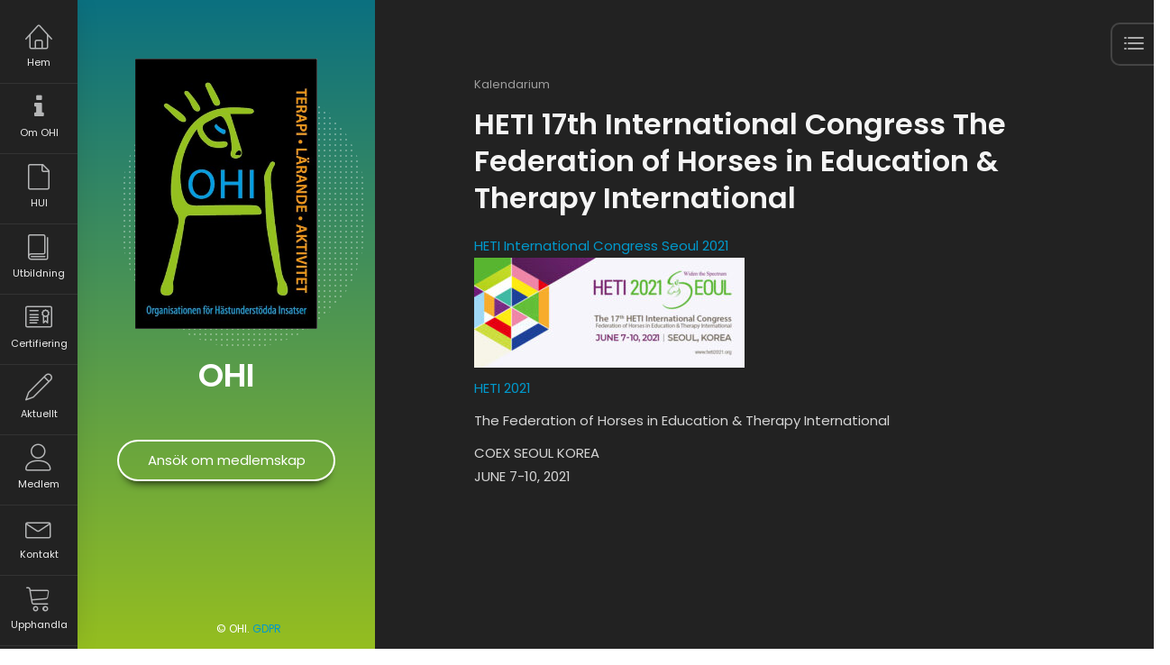

--- FILE ---
content_type: text/html; charset=UTF-8
request_url: https://ohi.nu/2021/05/11/heti-17th-international-congress-the-federation-of-horses-in-education-therapy-international/
body_size: 9105
content:
<!DOCTYPE html>
<html lang="sv-SE">

<head>
    <meta charset="UTF-8">
    <meta name="viewport" content="width=device-width, initial-scale=1.0, maximum-scale=1.0, user-scalable=no">
    <link rel="profile" href="//gmpg.org/xfn/11">
    <title>HETI 17th International Congress The Federation of Horses in Education &#038; Therapy International &#8211; OHI</title>
<link rel='dns-prefetch' href='//fonts.googleapis.com' />
<link rel='dns-prefetch' href='//s.w.org' />
<link rel="alternate" type="application/rss+xml" title="OHI &raquo; flöde" href="https://ohi.nu/feed/" />
<link rel="alternate" type="application/rss+xml" title="OHI &raquo; kommentarsflöde" href="https://ohi.nu/comments/feed/" />
<link rel="alternate" type="application/rss+xml" title="OHI &raquo; HETI 17th International Congress The Federation of Horses in Education &#038; Therapy International kommentarsflöde" href="https://ohi.nu/2021/05/11/heti-17th-international-congress-the-federation-of-horses-in-education-therapy-international/feed/" />
		<script type="text/javascript">
			window._wpemojiSettings = {"baseUrl":"https:\/\/s.w.org\/images\/core\/emoji\/13.0.1\/72x72\/","ext":".png","svgUrl":"https:\/\/s.w.org\/images\/core\/emoji\/13.0.1\/svg\/","svgExt":".svg","source":{"concatemoji":"https:\/\/ohi.nu\/wp-includes\/js\/wp-emoji-release.min.js?ver=5.6.16"}};
			!function(e,a,t){var n,r,o,i=a.createElement("canvas"),p=i.getContext&&i.getContext("2d");function s(e,t){var a=String.fromCharCode;p.clearRect(0,0,i.width,i.height),p.fillText(a.apply(this,e),0,0);e=i.toDataURL();return p.clearRect(0,0,i.width,i.height),p.fillText(a.apply(this,t),0,0),e===i.toDataURL()}function c(e){var t=a.createElement("script");t.src=e,t.defer=t.type="text/javascript",a.getElementsByTagName("head")[0].appendChild(t)}for(o=Array("flag","emoji"),t.supports={everything:!0,everythingExceptFlag:!0},r=0;r<o.length;r++)t.supports[o[r]]=function(e){if(!p||!p.fillText)return!1;switch(p.textBaseline="top",p.font="600 32px Arial",e){case"flag":return s([127987,65039,8205,9895,65039],[127987,65039,8203,9895,65039])?!1:!s([55356,56826,55356,56819],[55356,56826,8203,55356,56819])&&!s([55356,57332,56128,56423,56128,56418,56128,56421,56128,56430,56128,56423,56128,56447],[55356,57332,8203,56128,56423,8203,56128,56418,8203,56128,56421,8203,56128,56430,8203,56128,56423,8203,56128,56447]);case"emoji":return!s([55357,56424,8205,55356,57212],[55357,56424,8203,55356,57212])}return!1}(o[r]),t.supports.everything=t.supports.everything&&t.supports[o[r]],"flag"!==o[r]&&(t.supports.everythingExceptFlag=t.supports.everythingExceptFlag&&t.supports[o[r]]);t.supports.everythingExceptFlag=t.supports.everythingExceptFlag&&!t.supports.flag,t.DOMReady=!1,t.readyCallback=function(){t.DOMReady=!0},t.supports.everything||(n=function(){t.readyCallback()},a.addEventListener?(a.addEventListener("DOMContentLoaded",n,!1),e.addEventListener("load",n,!1)):(e.attachEvent("onload",n),a.attachEvent("onreadystatechange",function(){"complete"===a.readyState&&t.readyCallback()})),(n=t.source||{}).concatemoji?c(n.concatemoji):n.wpemoji&&n.twemoji&&(c(n.twemoji),c(n.wpemoji)))}(window,document,window._wpemojiSettings);
		</script>
		<style type="text/css">
img.wp-smiley,
img.emoji {
	display: inline !important;
	border: none !important;
	box-shadow: none !important;
	height: 1em !important;
	width: 1em !important;
	margin: 0 .07em !important;
	vertical-align: -0.1em !important;
	background: none !important;
	padding: 0 !important;
}
</style>
	<link rel='stylesheet' id='wp-block-library-css'  href='https://ohi.nu/wp-includes/css/dist/block-library/style.min.css?ver=5.6.16' type='text/css' media='all' />
<link rel='stylesheet' id='parent-style-css'  href='https://ohi.nu/wp-content/themes/breezycv/style.css?ver=5.6.16' type='text/css' media='all' />
<link rel='stylesheet' id='child-style-css'  href='https://ohi.nu/wp-content/themes/breezycv-child/style.css?ver=1.0.0' type='text/css' media='all' />
<link rel='stylesheet' id='font-awesome-css'  href='https://ohi.nu/wp-content/plugins/elementor/assets/lib/font-awesome/css/font-awesome.min.css?ver=4.7.0' type='text/css' media='all' />
<link rel='stylesheet' id='bootstrap-css'  href='https://ohi.nu/wp-content/themes/breezycv/css/bootstrap.min.css?ver=4.0.0' type='text/css' media='all' />
<link rel='stylesheet' id='normalize-css'  href='https://ohi.nu/wp-content/themes/breezycv/css/normalize.css?ver=1.0' type='text/css' media='all' />
<link rel='stylesheet' id='owl-carousel-css'  href='https://ohi.nu/wp-content/themes/breezycv/css/owl.carousel.css?ver=2.0' type='text/css' media='all' />
<link rel='stylesheet' id='perfect-scrollbar-css'  href='https://ohi.nu/wp-content/themes/breezycv/css/perfect-scrollbar.css?ver=2.0' type='text/css' media='all' />
<link rel='stylesheet' id='animations-css'  href='https://ohi.nu/wp-content/themes/breezycv/css/animations.css?ver=1.0' type='text/css' media='all' />
<link rel='stylesheet' id='magnific-popup-css'  href='https://ohi.nu/wp-content/themes/breezycv/css/magnific-popup.css?ver=1.3.0' type='text/css' media='all' />
<link rel='stylesheet' id='fw-option-type-icon-v2-pack-linear-icons-css'  href='https://ohi.nu/wp-content/themes/breezycv/css/linearicons/style.css?ver=2.7.24' type='text/css' media='all' />
<link rel='stylesheet' id='fw-option-type-icon-v2-pack-font-awesomefw-css'  href='https://ohi.nu/wp-content/themes/breezycv/css/font-awesome/css/font-awesome.min.css?ver=2.7.24' type='text/css' media='all' />
<link rel='stylesheet' id='breezycv-main-styles-css'  href='https://ohi.nu/wp-content/themes/breezycv/css/main.css?ver=1.3.0' type='text/css' media='all' />
<link rel='stylesheet' id='breezycv-dark-styles-css'  href='https://ohi.nu/wp-content/themes/breezycv/css/dark-styles.css?ver=1.3.0' type='text/css' media='all' />
<link rel='stylesheet' id='breezycv-customization-css'  href='https://ohi.nu/wp-content/themes/breezycv/css/customization.css?ver=1.3.0' type='text/css' media='all' />
<style id='breezycv-customization-inline-css' type='text/css'>

        .page-content {
            max-width: 1280px;
        }
        @media only screen and (min-width: 1024px){
            .page-content {
                border-radius: 32px;
                
            }
            .animated-section,
            .single-page-content {
               border-radius: 30px; 
            }
        }

        /* ============================================================================= 
        2. Typography
        ============================================================================= */
        body,
        p,
        .elementor .elementor-widget-icon-box .elementor-icon-box-content .elementor-icon-box-description {
            font-family: "Poppins", Helvetica, sans-serif;
            font-size: 15px;
            font-weight: 0;
            font-style: normal;
            line-height: 1.75em;
            color: #d5d5d5;
        }

        .form-control,
        .form-control:focus,
        .has-error .form-control,
        .has-error .form-control:focus {
            font-family: "Poppins", Helvetica, sans-serif;
        }

        h1, h2, h3, h4, h5, h6 {
            font-family: "Poppins", Helvetica, sans-serif;
            font-weight: 600;
            font-style: normal;
            color: #f5f5f5;
        }

        .logo-text, .logo-symbol {
            font-family: "Poppins", Helvetica, sans-serif;
        }

        h1 {
            font-size: 32px;
            color: #f5f5f5;
        }
        h2 {
            font-size: 24px;
            color: #f5f5f5;
        }
        h3 {
            font-size: 18px;
            color: #f5f5f5;
        }
        h4 {
            font-size: 16px;
            color: #f5f5f5;
        }
        h5 {
            font-size: 14px;
            color: #f5f5f5;
        }
        h6 {
            font-size: 12px;
            color: #f5f5f5;
        }

        .testimonial-author {
            font-family: "Poppins", Helvetica, sans-serif;
            font-weight: 600;
            font-style: normal;
            color: #f5f5f5;
        }

        .timeline-item .item-period,
        .mobile-site-title {
            font-family: "Poppins", Helvetica, sans-serif;
        }

        .form-control,
        .form-control:focus,
        .has-error .form-control,
        .has-error .form-control:focus,
        input[type="search"],
        input[type="password"],
        input[type="text"],
        .header-search input.form-control {
            font-family: "Poppins", Helvetica, sans-serif;
            font-weight: 0;
            font-style: normal;
        }

        .btn-primary, .btn-secondary, button, input[type="button"], input[type="submit"] {
            font-family: "Poppins", Helvetica, sans-serif;
        }


        /* ============================================================================= 
        3. Logo
        ============================================================================= */
        .header-photo,
        .header-photo img {
            
        height: auto;
        max-height: 300px;
        
            
        width: auto;
        max-width: 300px;
        
        }


        
        .logo-text {
            line-height: 300px;
            margin-left: 10px;
        }
        

        

        

        /* ============================================================================= 
        4. Backgrounds
        ============================================================================= */
        
        html {
            background: -webkit-gradient(linear, left top, left bottom, from(#95be20), to(#627d16));
            background: linear-gradient(#95be20, #627d16);
        }
        body {
            background-color: transparent;
        }
    
    .lm-animated-bg {
        position: absolute;
        width: auto;
        height: auto;
        top: -18px;
        left: -18px;
        right: -18px;
        bottom: -18px;
        background-image: url(https://ohi.nu/wp-content/uploads/2020/06/main_bg.png);
        background-position: center center;
        background-size: cover;
        background-repeat: no-repeat;
        z-index: -1;
    }
    

        .animated-section > .section-content,
        .single-page-content > .content-wrapper,
        .page-portfolio-loaded,
        .single-post .site-content .post-content {
            background-color: #222;
        }

        .btn-primary:hover,
        .btn-primary:focus,
        .elementor .btn-primary:hover,
        .elementor .btn-primary:focus,
        button:hover,
        button:focus,
        input[type="button"]:hover,
        input[type="button"]:focus,
        input[type="submit"]:hover,
        input[type="submit"]:focus,
        .elementor .skill-percentage,
        .elementor .service-icon,
        .lm-pricing .lm-package-wrap.highlight-col .lm-heading-row span:after,
        .portfolio-page-nav > div.nav-item a:hover,
        .elementor .testimonials.owl-carousel .owl-nav .owl-prev:hover,
        .elementor .testimonials.owl-carousel .owl-nav .owl-next:hover,
        .elementor .clients.owl-carousel .owl-nav .owl-prev:hover,
        .elementor .clients.owl-carousel .owl-nav .owl-next:hover,
        .elementor .fw-pricing .fw-package-wrap.highlight-col .fw-heading-row span:after,
        .cat-links li a,
        .cat-links li a:hover,
        .calendar_wrap td#today,
        .nothing-found p,
        .elementor .portfolio-grid figure .portfolio-preview-desc h5:after,
        .preloader-spinner,
        .elementor .info-list li .title:after,
        .elementor .clients.owl-carousel .owl-dot.active span,
        .elementor .clients.owl-carousel .owl-dot:hover span,
        .elementor .testimonials.owl-carousel .owl-dot.active span,
        .elementor .testimonials.owl-carousel .owl-dot:hover span,
        .logo-symbol,
        .elementor .fw-pricing .fw-package.highlight .fw-heading-row span:after,
        .ps:hover>.ps__scrollbar-y-rail:hover>.ps__scrollbar-y,
        .elementor .knowledges li,
        .elementor .timeline .divider:before {
            background-color: #95be20;
        }

        @media only screen and (min-width: 1025px) {
            ul.main-menu .link-text {
                background-color: #95be20;
            }
        }

        @media only screen and (max-width: 1024px) {
            .menu-toggle {
                background-color: #95be20;
            }
        }


        .blog-sidebar .sidebar-item {
            background-color: #333;
        }

        .block-title:after, h3.comment-reply-title:after {
            background-image: -webkit-repeating-radial-gradient(center center, #95be20, #95be20 1px, transparent 0px, transparent 100%);
            background-image: -moz-repeating-radial-gradient(center center, #95be20, #95be20 1px, transparent 0px, transparent 100%);
            background-image: -ms-repeating-radial-gradient(center center, #95be20, #95be20 1px, transparent 0px, transparent 100%);
        }




        /* ============================================================================= 
        5. Colors
        ============================================================================= */
        a,
        .form-group-with-icon.form-group-focus i,
        .site-title span,
        .header-search button:hover,
        .header-search button:focus,
        .block-title h3 span,
        .header-search button:hover,
        .header-search button:focus,
        .ajax-page-nav > div.nav-item a:hover,
        .project-general-info .fa,
        .comment-author a:hover,
        .comment-list .pingback a:hover,
        .comment-list .trackback a:hover,
        .comment-metadata a:hover,
        .comment-reply-title small a:hover,
        .entry-title a:hover,
        .entry-content .edit-link a:hover,
        .post-navigation a:hover,
        .image-navigation a:hover,
        .elementor .portfolio-grid figure i,
        .share-buttons a:hover,
        .elementor .info-block-w-icon i,
        .elementor .lm-info-block i,
        .lmpixels-arrows-nav div:hover,
        .block-title h2 span, h3.comment-reply-title span,
        ul.main-menu .current-menu-item a,
        .elementor .block-title h2 span,
        .elementor .fun-fact i,
        .elementor .testimonial .author-info .icon,
        .elementor .header-buttons .btn-primary:hover,
        .elementor .form-group:not(.form-group-checkbox) .form-control:focus ~ label,
        .elementor .form-group.form-group-focus:not(.form-group-checkbox) .form-control ~ label,
        .elementor .info-list li .title,
        .header-buttons .btn-primary:hover {
            color: #95be20;
        }

        a,
        .entry-meta:not(.entry-tags-share) a:hover {
            color: #0099cc;
        }

        a:hover,
        .post-navigation .meta-nav:hover {
            color: #006699;
        }

        .wp-block-pullquote.is-style-solid-color {
            background-color: #95be20;
        }

        .wp-block-button:not(.is-style-outline) .wp-block-button__link:not(.has-background),
        .wp-block-button.is-style-outline .wp-block-button__link:active,
        .wp-block-button.is-style-outline .wp-block-button__link:focus,
        .wp-block-button.is-style-outline .wp-block-button__link:hover {
            background-color: #95be20;
        }

        @media only screen and (min-width: 1025px) {
            ul.main-menu a.active,
            ul.main-menu a:focus,
            ul.main-menu a:hover {
                color: #95be20;
            }
        }

        @media only screen and (max-width: 1024px) {
            .header {
                background-color: #95be20;
            }
        }




        /* ============================================================================= 
        6. Borders
        ============================================================================= */
        .logo-symbol,
        .btn-primary,
        .elementor .btn-primary,
        button,
        input[type="button"],
        input[type="submit"],
        .btn-primary:hover,
        .btn-primary:focus,
        button:hover,
        button:focus,
        input[type="button"]:hover,
        input[type="button"]:focus,
        input[type="submit"]:hover,
        input[type="submit"]:focus,
        .form-control + .form-control-border,
        .elementor .timeline-item,
        .elementor .timeline-item:before,
        .page-links a:hover,
        .paging-navigation .page-numbers.current,
        .paging-navigation .page-numbers:hover,
        .paging-navigation .page-numbers:focus,
        .portfolio-grid figure .portfolio-preview-desc h5:after,
        .paging-navigation a:hover,
        .skill-container,
        .btn-primary, button, input[type="button"], input[type="submit"],
        .blog-sidebar ul li:before,
        .elementor .share-buttons a:hover,
        .elementor .testimonials.owl-carousel .owl-nav .owl-prev:hover,
        .elementor .testimonials.owl-carousel .owl-nav .owl-next:hover,
        .elementor .clients.owl-carousel .owl-nav .owl-prev:hover,
        .elementor .clients.owl-carousel .owl-nav .owl-next:hover,
        .wp-block-pullquote,
        .wp-block-button .wp-block-button__link,
        .elementor .timeline-item h5.item-period,
        .form-control ~ .form-control-border,
        .elementor .form-control ~ .form-control-border,
        .elementor .timeline .divider:after {
            border-color: #95be20;
        }

        @media only screen and (max-width: 1024px) {
            .lmpixels-arrows-nav {
                border-color: #95be20;
            }
        }


        /* ============================================================================= 
        7. Page Titles and Page Content Area
        ============================================================================= */
        .page-title:after {
            background-image: -webkit-repeating-radial-gradient(center center, #95be20, #95be20 1px, transparent 0px, transparent 100%);
            background-image: -moz-repeating-radial-gradient(center center, #95be20, #95be20 1px, transparent 0px, transparent 100%);
            background-image: -ms-repeating-radial-gradient(center center, #95be20, #95be20 1px, transparent 0px, transparent 100%);
        }

        .page-title h1 {
            color: #eeeeee;
            font-size: 32px;
            font-family: Poppins, Helvetica, sans-serif;
            font-weight: 600;
            font-style: normal;
            letter-spacing: 0px;
        }

        @media only screen and (max-width: 1024px) {
            .page-title h1 {
                font-size: 25.6px;
            }
        }

        .page-content {
            background: -webkit-gradient(linear, left top, left bottom, from(#0b7080), to(#95be20));
            background: linear-gradient(#0b7080, #95be20);
        }

        
        @media only screen and (min-width: 1300px) {
            .header {
                max-width: 420px;
            }
            .content-area {
                max-width: calc(100% - 420px);
            }

            .header .copyrights {
                width: 420px;
            }
        }
        @media only screen and (min-width: 1025px) {
            .header {
                max-height: 100%;
            }
            ul.main-menu {
                background-color: #222;
                width: 86px;
                left: -86px;
                right: auto;
                top: 0;
                bottom: 0;
                border-radius: 0;
            }
            ul.main-menu a {
                border-bottom: 1px solid #333;
            }
            .page-content {
                max-width: 100%;
                min-height: 100%;
                margin: 0 auto;
                border-radius: 0;
            }
            .page-wrapper {
                padding-left: 86px;
                padding-right: 0;
            }
            .animated-section, .single-page-content {
                border-radius: 0;
            }
            ul.main-menu .link-text {
                position: relative;
                left: 0;
                right: 0;
                right: auto;
                visibility: visible;
                opacity: 1;
                color: #eee;
                font-size: 11px;
                padding: 8px 0 5px;
                background: transparent;
                box-shadow: none;
            }
            ul.main-menu a:hover .link-text {
                left: 0;
                right: 0;
            }
            .lmpixels-arrows-nav {
                background-color: #444;
                width: 48px;
                right: 10px;
                bottom: 10px;
                padding: 5px 0;
                border: 2px solid #95be20;
            }
        }
        .home-page-first-style {
            min-height: calc(100vh - 140px) !important;
        }
        

        /* ============================================================================= 
        8. Custom Styles
        ============================================================================= */
        .header-photo img {
    max-width: 100%;
    background-color: transparent;
    border: none;
    border-radius: 0px;
}

.owl-carousel .testimonial img {
    max-width: 300px;
    max-height: 300px;
    border-radius: 0px;
}



@media only screen and (max-width: 1024px) 
{
    .testimonial .author-info .autho {
    font-size: 12px !important;
        }
    .testimonial .author-info .company {
    font-size: 11px !important;
        }

}

.owl-carousel.owl-loaded .styrelsen {
  flex: 1 1 0;
  width: 0;
}
.site-content .entry-meta.entry-meta-bottom {
    display: none;
}
.post-navigation .meta-nav {
    display: none;
}
.comment-respond {

    display: none;
}
    
</style>
<link rel='stylesheet' id='breezycv-google-fonts-css'  href='https://fonts.googleapis.com/css?family=Poppins:100,100italic,200,200italic,300,300italic,regular,italic,500,500italic,600,600italic,700,700italic,800,800italic,900,900italic' type='text/css' media='all' />
<script type='text/javascript' src='https://ohi.nu/wp-includes/js/jquery/jquery.min.js?ver=3.5.1' id='jquery-core-js'></script>
<script type='text/javascript' src='https://ohi.nu/wp-includes/js/jquery/jquery-migrate.min.js?ver=3.3.2' id='jquery-migrate-js'></script>
<link rel="https://api.w.org/" href="https://ohi.nu/wp-json/" /><link rel="alternate" type="application/json" href="https://ohi.nu/wp-json/wp/v2/posts/725" /><link rel="EditURI" type="application/rsd+xml" title="RSD" href="https://ohi.nu/xmlrpc.php?rsd" />
<link rel="wlwmanifest" type="application/wlwmanifest+xml" href="https://ohi.nu/wp-includes/wlwmanifest.xml" /> 
<meta name="generator" content="WordPress 5.6.16" />
<link rel="canonical" href="https://ohi.nu/2021/05/11/heti-17th-international-congress-the-federation-of-horses-in-education-therapy-international/" />
<link rel='shortlink' href='https://ohi.nu/?p=725' />
<link rel="alternate" type="application/json+oembed" href="https://ohi.nu/wp-json/oembed/1.0/embed?url=https%3A%2F%2Fohi.nu%2F2021%2F05%2F11%2Fheti-17th-international-congress-the-federation-of-horses-in-education-therapy-international%2F" />
<link rel="alternate" type="text/xml+oembed" href="https://ohi.nu/wp-json/oembed/1.0/embed?url=https%3A%2F%2Fohi.nu%2F2021%2F05%2F11%2Fheti-17th-international-congress-the-federation-of-horses-in-education-therapy-international%2F&#038;format=xml" />
<link rel="pingback" href="https://ohi.nu/xmlrpc.php"><link rel="icon" href="https://ohi.nu/wp-content/uploads/2020/10/cropped-OHI-NY2020-2-32x32.jpg" sizes="32x32" />
<link rel="icon" href="https://ohi.nu/wp-content/uploads/2020/10/cropped-OHI-NY2020-2-192x192.jpg" sizes="192x192" />
<link rel="apple-touch-icon" href="https://ohi.nu/wp-content/uploads/2020/10/cropped-OHI-NY2020-2-180x180.jpg" />
<meta name="msapplication-TileImage" content="https://ohi.nu/wp-content/uploads/2020/10/cropped-OHI-NY2020-2-270x270.jpg" />
</head>

<body class="post-template-default single single-post postid-725 single-format-standard wp-embed-responsive masthead-fixed full-width singular elementor-default elementor-kit-13">

<div class="lm-animated-bg"></div>
    
<!-- Loading animation -->
<div class="preloader">
  <div class="preloader-animation">
    <div class="preloader-spinner">
    </div>
  </div>
</div>
<!-- /Loading animation -->

<div class="page-wrapper bg-move-effect">
    <div class="page-content site-content">

        <header id="site_header" class="header mobile-menu-hide">
            <div class="header-content">
                <div class="header-photo">
                                        <a href="https://ohi.nu/">
                        <img src="//ohi.nu/wp-content/uploads/2020/10/OHI-NY2020-1.jpg" alt="image">
                    </a>
                                    </div>

                                <div class="header-titles">
                                            <a href="https://ohi.nu/">
                            <h2>OHI</h2>
                        </a>
                                                        </div>
                            </div>

            <ul id="menu-vcard-menu" class="breezycv-classic-menu main-menu"><li id="menu-item-20" class="menu-item menu-item-type-post_type menu-item-object-page menu-item-has-icon"><a class="nav-anim"  href="https://ohi.nu/#home" data-object="page" data-animation="19"><span class="menu-icon lnr lnr-home"></span> <span class="link-text">Hem</span></a></li>
<li id="menu-item-30" class="menu-item menu-item-type-post_type menu-item-object-page menu-item-has-icon"><a class="nav-anim"  href="https://ohi.nu/#about-me" data-object="page" data-animation="19"><span class="menu-icon fafw fafw-info"></span> <span class="link-text">Om OHI</span></a></li>
<li id="menu-item-412" class="menu-item menu-item-type-post_type menu-item-object-page menu-item-has-icon"><a class="nav-anim"  href="https://ohi.nu/#stodda" data-object="page" data-animation="19"><span class="menu-icon lnr lnr-file-empty"></span> <span class="link-text">HUI</span></a></li>
<li id="menu-item-196" class="menu-item menu-item-type-post_type menu-item-object-page menu-item-has-icon"><a class="nav-anim"  href="https://ohi.nu/#utfarara" data-object="page" data-animation="19"><span class="menu-icon lnr lnr-book"></span> <span class="link-text">Utbildning</span></a></li>
<li id="menu-item-204" class="menu-item menu-item-type-post_type menu-item-object-page menu-item-has-icon"><a class="nav-anim"  href="https://ohi.nu/#information-om-ohi-certifiering" data-object="page" data-animation="19"><span class="menu-icon lnr lnr-license"></span> <span class="link-text">Certifiering</span></a></li>
<li id="menu-item-356" class="menu-item menu-item-type-post_type menu-item-object-page menu-item-has-icon"><a class="nav-anim"  href="https://ohi.nu/#elementor-352" data-object="page" data-animation="19"><span class="menu-icon lnr lnr-pencil"></span> <span class="link-text">Aktuellt</span></a></li>
<li id="menu-item-211" class="menu-item menu-item-type-post_type menu-item-object-page menu-item-has-icon"><a class="nav-anim"  href="https://ohi.nu/#nu-pa-medlemssidorna" data-object="page" data-animation="19"><span class="menu-icon lnr lnr-user"></span> <span class="link-text">Medlem</span></a></li>
<li id="menu-item-111" class="menu-item menu-item-type-post_type menu-item-object-page menu-item-has-icon"><a class="nav-anim"  href="https://ohi.nu/#contact" data-object="page" data-animation="19"><span class="menu-icon lnr lnr-envelope"></span> <span class="link-text">Kontakt</span></a></li>
<li id="menu-item-403" class="menu-item menu-item-type-post_type menu-item-object-page menu-item-has-icon"><a class="nav-anim"  href="https://ohi.nu/#upphandling" data-object="page" data-animation="19"><span class="menu-icon lnr lnr-cart"></span> <span class="link-text">Upphandla</span></a></li>
</ul>
             <!-- Social Links -->
                        <div class="social-links">
              <ul>
                              </ul>
            </div>
                        <!-- /Social Links -->

            <!-- Buttons -->
                                                <div class="header-buttons">
                                                <a href="https://ohi.nu/#nu-pa-medlemssidorna" target="_self" class="btn btn-primary">  Ansök om medlemskap</a>
                                        </div>
                                            <!-- /Buttons -->

            <!-- Copyrights -->
                        <div class="copyrights">© OHI. <a href="https://ohi.nu/gpdr/"> GDPR </a></div>
                        <!-- /Copyrights -->
        </header>

        <div class="mobile-site-title mobile-visible">
            <a href="https://ohi.nu/">
                OHI            </a>
        </div>

        <!-- Mobile Navigation -->
        <div class="menu-toggle">
            <span></span>
            <span></span>
            <span></span>
        </div>
        <!-- End Mobile Navigation -->

        <div class="content-area single-page-area">
    <div class="single-page-content">
        <div class="content-wrapper">
			
<article id="post-725" class="post-725 post type-post status-publish format-standard hentry category-kalendarium">

	<header class="entry-header">
		<div class="entry-meta entry-meta-top">
			<span><a href="https://ohi.nu/category/kalendarium/" rel="category tag">Kalendarium</a></span> 			
					</div><!-- .entry-meta -->

				<h2 class="entry-title">HETI 17th International Congress The Federation of Horses in Education &#038; Therapy International</h2>	</header><!-- .entry-header -->

	
	<div class="post-content">
				<div class="entry-content">
			<p class="subtit-w tac"><a href="http://www.heti2021.org/html/">HETI International Congress Seoul 2021</a><br />
<img loading="lazy" class="alignnone size-medium wp-image-720" src="https://ohi.nu/wp-content/uploads/2021/05/m-e04-header-HETI-congress-1-300x122.jpg" alt="" width="300" height="122" srcset="https://ohi.nu/wp-content/uploads/2021/05/m-e04-header-HETI-congress-1-300x122.jpg 300w, https://ohi.nu/wp-content/uploads/2021/05/m-e04-header-HETI-congress-1-768x311.jpg 768w, https://ohi.nu/wp-content/uploads/2021/05/m-e04-header-HETI-congress-1.jpg 800w" sizes="(max-width: 300px) 100vw, 300px" /></p>
<p><a href="http://heti2021.org/html/user/core/view/basic/main/166/mail/m-e04.html" target="_blank" rel="noopener" data-saferedirecturl="https://www.google.com/url?q=http://heti2021.org/html/user/core/view/basic/main/166/mail/m-e04.html&amp;source=gmail&amp;ust=1620842289311000&amp;usg=AFQjCNEmr_77ERAKRb-cNV_Q5YUZYI0OyQ">HETI 2021</a></p>
<p class="tit-date-w tac">The Federation of Horses in Education &amp; Therapy International</p>
<p class="tit-date-w tac">COEX SEOUL KOREA<br />
JUNE 7-10, 2021</p>
		</div><!-- .entry-content -->
		
				<div class="entry-meta entry-meta-bottom">
					<div class="date-author">
			<span class="entry-date"><a href="https://ohi.nu/2021/05/11/heti-17th-international-congress-the-federation-of-horses-in-education-therapy-international/" rel="bookmark"><i class="fa fa-fw fa-clock-o"></i> <time class="entry-date" datetime="2021-05-11T19:41:27+01:00">maj 11, 2021</time></a></span><span class="author vcard"><a class="url fn n" href="https://ohi.nu/author/ohiadmin/" rel="author"><i class="fa fa-fw fa-user"></i> ohiadmin</a></span> 			</div>
						<!-- Share Buttons -->
			<div class="entry-share btn-group share-buttons">
				        <a href="https://www.facebook.com/sharer/sharer.php?u=https://ohi.nu/2021/05/11/heti-17th-international-congress-the-federation-of-horses-in-education-therapy-international/"
            onclick="javascript:window.open(this.href, '', 'menubar=no,toolbar=no,resizable=yes,scrollbars=yes,height=300,width=600');return false;" class="btn"
            target="_blank" title="Share on Facebook">
            <i class="fa fa-facebook"></i>
        </a>
        <a href="https://twitter.com/share?url=https://ohi.nu/2021/05/11/heti-17th-international-congress-the-federation-of-horses-in-education-therapy-international/"
            onclick="javascript:window.open(this.href, '', 'menubar=no,toolbar=no,resizable=yes,scrollbars=yes,height=300,width=600');return false;" class="btn"
            target="_blank" title="Share on Twitter">
            <i class="fa fa-twitter"></i>
        </a>
        <a href="http://www.linkedin.com/shareArticle?mini=true&url=https://ohi.nu/2021/05/11/heti-17th-international-congress-the-federation-of-horses-in-education-therapy-international/" onclick="javascript:window.open(this.href,'', 'menubar=no,toolbar=no,resizable=yes,scrollbars=yes,height=600,width=600');return false;" class="btn"
            title="Share on LinkedIn">
            <i class="fa fa-linkedin"></i>
        </a>
        <a href="http://www.digg.com/submit?url=https://ohi.nu/2021/05/11/heti-17th-international-congress-the-federation-of-horses-in-education-therapy-international/" onclick="javascript:window.open(this.href,'', 'menubar=no,toolbar=no,resizable=yes,scrollbars=yes,height=600,width=600');return false;" class="btn"
            title="Share on Digg">
            <i class="fa fa-digg"></i>
        </a>
    			</div>
		<!-- /Share Buttons -->
				</div>
				<div class="post-tags">
					</div>
	</div>
</article><!-- #post-## -->
			<nav class="navigation post-navigation clearfix">
				<div class="nav-links">
					<a href="https://ohi.nu/2021/04/24/hearing-hastunderstodda-insatser-tredje-steget/" rel="prev"><span class="meta-nav"> Hearing Hästunderstödda insatser Tredje steget</span></a><a href="https://ohi.nu/2021/05/11/cefta-european-conference-on-equine-facilitated-therapy-10-11-september-2021-prag/" rel="next"><span class="meta-nav"> CEFTA EUROPEAN CONFERENCE ON EQUINE FACILITATED THERAPY 10 &#8211; 11 September 2021 Prag</span></a>				</div>
				<!-- .nav-links -->
			</nav><!-- .navigation -->
		
<div id="comments" class="comments-area">

	
		<div id="respond" class="comment-respond">
		<h3 id="reply-title" class="comment-reply-title">Leave a Comment <small><a rel="nofollow" id="cancel-comment-reply-link" href="/2021/05/11/heti-17th-international-congress-the-federation-of-horses-in-education-therapy-international/#respond" style="display:none;">Avbryt svar</a></small></h3><form action="https://ohi.nu/wp-comments-post.php" method="post" id="commentform" class="comment-form" novalidate><div class="form-group form-group-with-icon comment-form-message"><textarea id="comment" class="form-control" name="comment"  placeholder="Your Comment" cols="45" rows="8" aria-required="true"></textarea><div class="form-control-border"></div><i class="form-control-icon fa fa-comment"></i></div><div class="form-group form-group-with-icon comment-form-author"><input id="author" class="form-control" name="author" type="text" placeholder="Your Name" value="" size="30" aria-required='true' />
	        		<div class="form-control-border"></div><i class="form-control-icon fa fa-user"></i></div>
<div class="form-group form-group-with-icon comment-form-email"><input id="email" class="form-control" name="email" type="text"  placeholder="Your Email" value="" size="30" aria-required='true' />
	                <div class="form-control-border"></div><i class="form-control-icon fa fa-envelope"></i></div>

<p class="comment-form-cookies-consent"><input id="wp-comment-cookies-consent" name="wp-comment-cookies-consent" type="checkbox" value="yes" /> <label for="wp-comment-cookies-consent">Spara mitt namn, min e-postadress och webbplats i denna webbläsare till nästa gång jag skriver en kommentar.</label></p>
<p class="form-submit"><input name="submit" type="submit" id="submit" class="submit" value="Publicera kommentar" /> <input type='hidden' name='comment_post_ID' value='725' id='comment_post_ID' />
<input type='hidden' name='comment_parent' id='comment_parent' value='0' />
</p></form>	</div><!-- #respond -->
	
</div><!-- #comments -->
		</div>
	</div>
</div>
  
                    </div>
        
	<div id="blog-sidebar" class="blog-sidebar hidden-sidebar">
		<div class="sidebar-toggle">
			<span></span>
			<span></span>
			<span></span>
		</div>
		<div class="blog-sidebar-content clearfix">
			<div class="sidebar-item"><form role="search" method="get" class="search-form" action="https://ohi.nu/">
				<label>
					<span class="screen-reader-text">Sök efter:</span>
					<input type="search" class="search-field" placeholder="Sök &hellip;" value="" name="s" />
				</label>
				<input type="submit" class="search-submit" value="Sök" />
			</form></div>
		<div class="sidebar-item">
		<div class="sidebar-title"><h4>Aktuellt</h4></div>
		<ul>
											<li>
					<a href="https://ohi.nu/2025/02/20/tillaggsutbildning-i-hastunderstodda-insatser-hui-startar-igen-varen-2026/">Tilläggsutbildning i Hästunderstödda Insatser (HUI) startar igen våren 2026!</a>
									</li>
											<li>
					<a href="https://ohi.nu/2025/02/11/kallelse-till-ohi-arsmote-2025/">Kallelse till OHI Årsmöte 2025!</a>
									</li>
											<li>
					<a href="https://ohi.nu/2025/01/01/certifierade-2025/">Certifierade 2025!</a>
									</li>
											<li>
					<a href="https://ohi.nu/2024/11/14/dags-att-betala-medlemsavgiften-for-2025/">Dags att betala medlemsavgiften för 2025!</a>
									</li>
											<li>
					<a href="https://ohi.nu/2024/11/07/1141/">Bidra med dina tankar om Regeringens utredning av hästnäringen!</a>
									</li>
					</ul>

		</div><div class="sidebar-item"><div class="sidebar-title"><h4>Kategorier</h4></div>
			<ul>
					<li class="cat-item cat-item-17"><a href="https://ohi.nu/category/forskning/">Forskning</a> (3)
</li>
	<li class="cat-item cat-item-16"><a href="https://ohi.nu/category/hui-i-media/">HUI i media</a> (3)
</li>
	<li class="cat-item cat-item-12"><a href="https://ohi.nu/category/kalendarium/">Kalendarium</a> (18)
</li>
	<li class="cat-item cat-item-18"><a href="https://ohi.nu/category/nyhet/">Nyhet</a> (2)
</li>
	<li class="cat-item cat-item-1"><a href="https://ohi.nu/category/uncategorized/">Uncategorized</a> (17)
</li>
	<li class="cat-item cat-item-11"><a href="https://ohi.nu/category/utbildning/" title="Dags att söka Tilläggsutbildning i Hästunderstödda insatser vid Strömsholm med start höstterminen 2021.
Sista ansökningsdag 15 april 2021. 
OBS! Fullständiga ansökningshandlingar krävs, läs mer och ansök här.
https://stromsholm.com/utbildning/tillaggsutbildning-hastunderstodda-insatser-inriktning-terapi-specialpedagogik/">Utbildning</a> (10)
</li>
			</ul>

			</div>		</div>
	</div>
    </div>
	<script type='text/javascript' src='https://ohi.nu/wp-content/themes/breezycv/js/modernizr.custom.js?ver=2.8.3' id='modernizr-js'></script>
<script type='text/javascript' src='https://ohi.nu/wp-content/themes/breezycv/js/bootstrap.min.js?ver=4.0.0' id='bootstrap-js'></script>
<script type='text/javascript' src='https://ohi.nu/wp-content/themes/breezycv/js/owl.carousel.min.js?ver=2.0' id='owl-carousel-js'></script>
<script type='text/javascript' src='https://ohi.nu/wp-content/themes/breezycv/js/perfect-scrollbar.min.js?ver=0.8.1' id='perfect-scrollbar-js'></script>
<script type='text/javascript' src='https://ohi.nu/wp-content/themes/breezycv/js/validator.js?ver=1.0' id='breezycv-jquery-validator-js'></script>
<script type='text/javascript' src='https://ohi.nu/wp-includes/js/imagesloaded.min.js?ver=4.1.4' id='imagesloaded-js'></script>
<script type='text/javascript' src='https://ohi.nu/wp-content/themes/breezycv/js/jquery.shuffle.min.js?ver=3.1.1' id='shuffle-js'></script>
<script type='text/javascript' src='https://ohi.nu/wp-includes/js/masonry.min.js?ver=4.2.2' id='masonry-js'></script>
<script type='text/javascript' src='https://ohi.nu/wp-content/themes/breezycv/js/jquery.magnific-popup.min.js?ver=1.2.0' id='magnific-popup-js'></script>
<script type='text/javascript' src='https://ohi.nu/wp-content/themes/breezycv/js/mutate.events.min.js?ver=1.0.0' id='events-js'></script>
<script type='text/javascript' src='https://ohi.nu/wp-content/themes/breezycv/js/mutate.min.js?ver=1.0.0' id='mutate-js'></script>
<script type='text/javascript' src='https://ohi.nu/wp-content/themes/breezycv/js/main.js?ver=1.3.0' id='breezycv-jquery-main-js'></script>
<script type='text/javascript' id='breezycv-jquery-main-js-after'>
var ajaxurl = "https://ohi.nu/wp-admin/admin-ajax.php";
</script>
<script type='text/javascript' src='https://ohi.nu/wp-includes/js/comment-reply.min.js?ver=5.6.16' id='comment-reply-js'></script>
<script type='text/javascript' src='https://ohi.nu/wp-includes/js/wp-embed.min.js?ver=5.6.16' id='wp-embed-js'></script>
</body>
</html>

--- FILE ---
content_type: text/css
request_url: https://ohi.nu/wp-content/themes/breezycv/style.css?ver=5.6.16
body_size: 121
content:
/*
Theme Name: Breezycv
Theme URI: https://themeforest.net/user/lmpixels/portfolio
Author: LMPixels
Author URI: https://themeforest.net/user/lmpixels/
Description: Breezycv - Responsive vCard
Version: 1.3.0
License:     ThemeForest License
License URI: http://themeforest.net/licenses
Text Domain: breezycv
Tags: right-sidebar, custom-menu, featured-images
*/


--- FILE ---
content_type: text/css
request_url: https://ohi.nu/wp-content/themes/breezycv-child/style.css?ver=1.0.0
body_size: 189
content:
/*
Theme Name: Breezycv Child
Author: lmpixels
Author URI: https://themeforest.net/user/lmpixels
Description: Child theme for the Breezycv. Child themes are the recommended way of making modifications to a theme. <a href="http://codex.wordpress.org/Child_Themes">Read More</a>
Version: 1.0.0
License:     ThemeForest License
License URI: http://themeforest.net/licenses
Text Domain: breezycv
Template: breezycv
*/


/* Theme customization starts here
-------------------------------------------------------------- */


--- FILE ---
content_type: text/css
request_url: https://ohi.nu/wp-content/themes/breezycv/css/main.css?ver=1.3.0
body_size: 16232
content:
/*
* Theme Name: Breezycv - Resume / CV / vCard WordPress Theme
* Author: lmpixels
* Author URL: http://themeforest.net/user/lmpixels
* Version: 1.3.0
*/

/* =============================================================================

1. General styles (Buttons, Inputs, Typography)
2. Page loadig animation
3. Page container
4. Site header (Panel with logo & navigation)
5. Site content
6. Pages
7. Sliders (testimonials & portfolio carousels)
8. Portfolio Full info page
9. Single Page Layout (Blog Post page ...)
10. Blog
11. 404 Page
12. Media Queries 

============================================================================= */


/* ============================================================================= 
1. General styles
============================================================================= */

html {
  margin: 0;
  width: 100%;
  height: 100%;
  min-height: 100%;
  overflow: hidden;
}

.admin-bar {
  margin-top: 0;
  padding-top: 32px;
}

body {
  position: relative;
  margin: 0;
  width: 100%;
  height: 100%;
  min-height: 100%;
  scroll-behavior: smooth;
  text-rendering: optimizeSpeed;
  line-height: 1.5;
  font-size: 15px;
  font-family: 'Poppins', Helvetica, sans-serif;
  line-height: 1.65em;
  overflow: hidden;
  color: #555;
  background-repeat: no-repeat;
  background-position: center;
  background-position: 50% 50%;
  background-size: cover;
}

.page-scroll {
  width: 100%;
  height: auto;
  min-height: 100%;
   vertical-align: middle;
  -ms-flex-pack: center;
  justify-content: center;
  flex-direction: column;
  display: -webkit-box;
  display: -moz-box;
  display: -ms-flexbox;
  display: -webkit-flex;
  display: flex;
  -webkit-box-direction: normal;
  -moz-box-direction: normal;
  -webkit-box-orient: horizontal;
  -moz-box-orient: horizontal;
  -webkit-flex-direction: row;
  -ms-flex-direction: row;
  flex-direction: row;
  -webkit-flex-wrap: wrap;
  -ms-flex-wrap: wrap;
  flex-wrap: wrap;
  -webkit-align-content: stretch;
  -ms-flex-line-pack: stretch;
  align-content: stretch;
  -webkit-box-align: center;
  -moz-box-align: center;
  -webkit-align-items: center;
  align-items: center;
  -ms-flex-align: center;
  -webkit-backface-visibility: hidden;
  -moz-backface-visibility: hidden;
  backface-visibility: hidden;
}

.add-prespective {
  -webkit-perspective: 1200px;
  -moz-perspective: 1200px;
  perspective: 1200px;
}

body.ajax-page-visible {
  overflow: hidden;
}

.transition {
  -webkit-transition: all .2s;
  -moz-transition: all .2s;
  -o-transition: all .2s;
  -ms-transition: all .2s;
  transition: all .2s;
}

a {
  color: #0ba376;
  text-decoration: none;
  outline: none;
  -webkit-transition: all .3s ease-in-out;
  -moz-transition: all .3s ease-in-out;
  -o-transition: all .3s ease-in-out;
  -ms-transition: all .3s ease-in-out;
  transition: all .3s ease-in-out;
}

a:hover {
  color: #FF9800;
  text-decoration: none;
  outline: none;
}

a:focus {
  outline: 0;
  text-decoration: none;
}

h1, h2, h3, h4, h5, h6 {
    font-family: Poppins, Helvetica, sans-serif;
    font-weight: 700;
    font-style: normal;
    color: #333;
}

h1 {
  font-size: 32px;
}

h2 {
  font-size: 27px;
}

h3 {
  font-size: 21px;
}

h4 {
  font-size: 18px;
}

h5 {
  font-size: 16px;
}

h6 {
  font-size: 14px;
}

p {
    font-size: 14px;
    color: #666;
    margin: 0 0 10px;
}

p.lead {
  font-size: 18px;
  margin: 25px 0;
}

ol, ul {
    padding: 0 0 0 40px;
    margin: 1em 0;
}

ol ol, ol ul, ul ol, ul ul {
  margin: 1em 0;
}

dd {
    margin: 0 0 24px;
}

img {
  vertical-align: bottom;
  max-width: 100%;
  height: auto;
  border: 0;
  -ms-interpolation-mode: bicubic;
}

.fw-page-builder-content .fw-container {
  padding-left: 0;
  padding-right: 0;
}

.mobile-visible {
  display: none;
  visibility: hidden;
}

.mobile-hidden {
  display: block;
  visibility: visible;
}

/* Form controls */
.contact-form {
  position: relative;
  z-index: 1;
}
.form-group {
  position: relative;
  margin: 0 0 21.5px;
}
.form-control,
.form-control:focus {
  height: 42px;
}

.form-control,
.form-control:focus,
.has-error .form-control,
.has-error .form-control:focus,
input[type="search"],
input[type="password"],
input[type="text"] {
  position: relative;
  border: 2px solid #bfbfbf;
  border-radius: 5px;
  display: block;
  font-size: 1em;
  margin: 0;
  padding: 10px 25px 10px 12px;
  width: 100%;
  min-width: 100%;
  background: 0 0;
  text-align: left;
  color: inherit;
  -webkit-box-shadow: none;
  -moz-box-shadow: none;
  box-shadow: none;
  outline: none;
  font-family: 'Poppins', Helvetica, sans-serif;
}

.form-control,
.form-control:focus,
.has-error .form-control,
.has-error .form-control:focus,
input[type="search"],
input[type="password"],
input[type="text"],
.header-search input.form-control {
  -webkit-transform: translateZ(0);
  -moz-transform: translateZ(0);
  transform: translateZ(0);
}

textarea.form-control, textarea.form-control:focus {
  height: auto;
}

.form-control + .form-control-border {
  content: "";
  position: absolute;
  z-index: -1;
  left: 0;
  right: 100%;
  bottom: 0;
  border-radius: 5px;
  top: 0;
  opacity: 0;
  background: transparent !important;
  border:2px solid #0ba376;
  border-right-width: 0;
  height: 100%;
  -webkit-transition: all 0.3s ease-in-out;
  -moz-transition: all 0.3s ease-in-out;
  -o-transition: all 0.3s ease-in-out;
  -ms-transition: all 0.3s ease-in-out;
  transition: all 0.3s ease-in-out;
}

.form-control:focus + .form-control-border {
  left: 0;
  right: 0;
  height:100%;
  z-index: 1;
  opacity: 1;
  border-right-width: 2px;
}

.has-error .form-control + .form-control-border {
  border-color: #ff4c4c;
  background-color: transparent;
}

.form-group label {
  position: absolute;
  top: 10px;
  left: 15px;
  z-index: -1;
  color: #a5a6a7;
  transition: 0.3s;
}

.form-group:not(.form-group-checkbox) .form-control:focus ~ label,
.form-group.form-group-focus:not(.form-group-checkbox) .form-control ~ label {
  color: #0ba376;
  top: -20px;
  left: 0;
  z-index: 1;
  font-size: 13px;
}

.form-control, .form-control:focus, .has-error .form-control, .has-error .form-control:focus, input[type="search"], input[type="password"], input[type="text"], .header-search input.form-control {
    -webkit-transform: translateZ(0);
    -moz-transform: translateZ(0);
    transform: translateZ(0);
}

/* Placeholders */
.form-control::-moz-placeholder {
  color: #adadac;
}

.form-control:-ms-input-placeholder {
  color: #adadac;
}

.form-control::-webkit-input-placeholder {
  color: #adadac;
}
/* /Placeholders */

.form-group .help-block {
  position: absolute;
  display: inline-block;
  padding: 0px 5px;
  right: 0;
  font-size: 0.93em;
  line-height: 1.75em;
  margin: -2px 0 0 10px;
  color: #fff;
  background: #ff4e4e;
  z-index: 1;
}

.form-group .help-block:after {
  content: " ";
  position: absolute;
  left: 5px;
  bottom: 100%;
  width: 0;
  height: 0;
  border-bottom: 10px solid #ff4e4e;
  border-right: 10px solid transparent;
}
.form-group .help-block:empty {
  display: none;
}

.form-group-with-icon i {
  position: absolute;
  font-size: 16px;
  top: 13px;
  right: 13px;
  color: #d3d3d3;
}

.form-group-with-icon.form-group-focus i {
  color: #0ba376;
}

.form-group.form-group-w-checkbox {
  padding-top: 0;
  padding-bottom: 8px;
  margin-bottom: 17px;
}

.form-group-with-icon.form-group-w-checkbox {
  padding-top: 8px;
  padding-left: 52px;
  margin-bottom: 25px;
}

.form-group .form-control-checkbox + label,
.form-group.form-group-focus .form-control-checkbox + label {
  position: relative;
  display: inline;
  left: 0;
  top: 0;
  font-size: 1em;
  opacity: 1;
}

.form-group .form-control-checkbox,
.form-group.form-group-focus .form-control-checkbox {
  display: inline-block;
  width: auto;
  min-width: auto;
  height: auto;
  top: 2px;
}

.form-group.form-group-w-checkbox .help-block {
  top: 100%;
  left: 0;
  margin-left: 0;
}

.form-group.form-group-with-icon.form-group-w-checkbox .help-block {
  left: 52px;
}

.form-control ~ .form-control-border {
  content: "";
  position: absolute;
  z-index: -1;
  left: 0;
  right: 100%;
  bottom: 0;
  border-radius: 5px;
  top: 0;
  opacity: 0;
  background: transparent;
  border: 2px solid #04b4e0;
  border-right-width: 0;
  height: 100%;
  -webkit-transition: all 0.3s ease-in-out;
  -moz-transition: all 0.3s ease-in-out;
  -o-transition: all 0.3s ease-in-out;
  -ms-transition: all 0.3s ease-in-out;
  transition: all 0.3s ease-in-out;
}

.form-control:focus ~ .form-control-border {
  left: 0;
  right: 0;
  height: 100%;
  z-index: 1;
  opacity: 1;
  border-right-width: 2px;
}

.has-error .form-control ~ .form-control-border,
.elementor .has-error .form-control ~ .form-control-border {
  border-color: #ff4c4c;
}
/* /Form controls */

.no-padding {
  padding: 0;
}

.subpage-block {
  margin-bottom: 30px;
}

.text-rotation {
  display: block;
}

.center {
  text-align: center;
}

figure {
  max-width: 100%;
}

.hidden {
  display: none;
  visibility: hidden;
}

pre {
  display: block;
  padding: 9.5px;
  margin: 0 0 10px;
  line-height: 1.42857143;
  color: #333;
  word-break: break-all;
  word-wrap: break-word;
  background-color: #f5f5f5;
  border: 1px solid #ccc;
  border-radius: 4px;
}

/* buttons */
.btn-primary,
.btn-secondary,
button,
input[type="button"],
input[type="submit"],
.wp-block-button .wp-block-button__link,
.elementor .btn-primary,
.elementor .btn-secondary {
  display: inline-block;
  position: relative;
  padding: .8em 2.1em;
  margin-bottom: .75em;
  margin-right: .25em;
  font-size: 1em;
  line-height: 1.2;
  border: 0;
  outline: 0;
  border: 2px solid #0ba376;
  color: #222;
  text-shadow: none;
  background-color: #fff;
  border-radius: 30px;
  font-family: 'Poppins', Helvetica, sans-serif;
  -webkit-transition: all 0.3s ease-in-out;
  -moz-transition: all 0.3s ease-in-out;
  -o-transition: all 0.3s ease-in-out;
  -ms-transition: all 0.3s ease-in-out;
  transition: all 0.3s ease-in-out;
  box-shadow: 0px 10px 10px -8px rgba(0,0,0,.22);
}

.btn-primary:last-child,
.btn-secondary:last-child,
button:last-child,
input[type="button"]:last-child,
input[type="submit"]:last-child,
.wp-block-button .wp-block-button__link:last-child {
  margin-right: 0;
}

.btn-primary:hover,
.btn-primary:focus,
button:hover,
button:focus,
input[type="button"]:hover,
input[type="button"]:focus,
input[type="submit"]:hover,
input[type="submit"]:focus {
  background-color: #0ba376;
  color: #fff;
  border: 2px solid #0ba376;
}

.btn-secondary,
.elementor .btn-secondary {
  border-color: #d5d5d5;
  background-color: #fff;
  box-shadow: 0px 10px 10px -8px #d5d5d5;
  color: #666;
}

.btn-secondary:hover,
.btn-secondary:focus,
.elementor .btn-secondary:hover,
.elementor .btn-secondary:focus {
  color: #333;
  border-color: #d5d5d5;
  background-color: #d5d5d5;
}

.mfp-container button {
  box-shadow: none;
}

.wp-block-button:not(.is-style-outline) .wp-block-button__link,
.wp-block-button.is-style-outline .wp-block-button__link:active,
.wp-block-button.is-style-outline .wp-block-button__link:focus,
.wp-block-button.is-style-outline .wp-block-button__link:hover {
  background: #0ba376;
}

.wp-block-button:not(.is-style-squared):not(.is-style-outline) .wp-block-button__link {
  border-radius: 5px;
}

.wp-block-button.is-style-outline {
  background: transparent;
}

.wp-block-button.is-style-outline .wp-block-button__link:active,
.wp-block-button.is-style-outline .wp-block-button__link:focus,
.wp-block-button.is-style-outline .wp-block-button__link:hover  {
  color: #fff;
}

.wp-block-button.is-style-outline .wp-block-button__link,
.wp-block-button.is-style-outline {
  background: transparent;
}

.wp-block-button:not(.is-style-outline) .wp-block-button__link {
    color: #fff;
}

.wp-block-button:not(.is-style-outline) .wp-block-button__link:active,
.wp-block-button:not(.is-style-outline) .wp-block-button__link:focus,
.wp-block-button:not(.is-style-outline) .wp-block-button__link:hover,
.wp-block-button:not(.is-style-outline) .wp-block-button__link:not(.has-background):active,
.wp-block-button:not(.is-style-outline) .wp-block-button__link:not(.has-background):focus,
.wp-block-button:not(.is-style-outline) .wp-block-button__link:not(.has-background):hover {
  color: #222;
  background-color: transparent;
}

.wp-block-button .wp-block-button__link.has-background {
  border-color: transparent;
}

.wp-block-button .wp-block-button__link.has-background:active,
.wp-block-button .wp-block-button__link.has-background:focus,
.wp-block-button .wp-block-button__link.has-background:hover  {
  border-color: inherit;
}

button.mfp-close:hover, button.mfp-close:visited, button.mfp-close:focus, button.mfp-arrow:hover, button.mfp-arrow:visited, button.mfp-arrow:focus {
  border: 0;
}
/* / buttons */

.border-top {
  border-top: 2px solid #0ba376;
}

.border-bottom {
  border-bottom: 2px solid #0ba376;
}

/* Footer */
body > footer {
  position: fixed;
  bottom: 0;
  left: 0;
  right: 0;
}

/* copyrights block */
body > footer .copyrights {
  display: block;
  margin-bottom: 12px;
  text-align: center;
  font-size: 12px;
  color: #9e9e9e;
}
/* / copyrights block */
/* / Footer */

/* Alignment */

.alignleft {
  float: left;
  margin-right: 20px;
}

.alignright {
  float: right;
  margin-left: 20px;
}

.aligncenter {
  display: block;
  margin-left: auto;
  margin-right: auto;
}

.alignfull {
  margin-left: -110px;
  margin-right: -110px;
  min-width: calc(100% + 220px);
}

.alignwide {
  margin-left: -60px;
  margin-right: -60px;
  min-width: calc(100% + 120px);
}

.wp-block-image .alignleft {
  margin-right: 30px;
}

.wp-block-image .alignright {
  margin-left: 30px;
}

blockquote.alignleft,
figure.wp-caption.alignleft,
img.alignleft {
  margin: 7px 24px 7px 0;
}

.wp-caption.alignleft {
  margin: 7px 14px 7px 0;
}

.wp-block-cover,
.wp-block-cover-image {
  margin-bottom: 20px;
}

blockquote.alignright,
figure.wp-caption.alignright,
img.alignright {
  margin: 7px 0 7px 24px;
}

.wp-caption.alignright {
  margin: 7px 0 7px 14px;
}

blockquote.aligncenter,
img.aligncenter,
.wp-caption.aligncenter {
  margin-top: 7px;
  margin-bottom: 7px;
}

.site-content blockquote.alignleft,
.site-content blockquote.alignright {
  border-top: 1px solid rgba(0, 0, 0, 0.1);
  border-bottom: 1px solid rgba(0, 0, 0, 0.1);
  padding-top: 17px;
  width: 50%;
}

.site-content blockquote.alignleft p,
.site-content blockquote.alignright p {
  margin-bottom: 17px;
}

.wp-caption {
  margin-bottom: 24px;
}

.wp-caption img[class*="wp-image-"] {
  display: block;
  margin: 0;
}

.wp-caption {
  color: #767676;
}

.wp-caption-text {
  -webkit-box-sizing: border-box;
  -moz-box-sizing: border-box;
  box-sizing: border-box;
  font-size: 0.875em;
  font-style: italic;
  line-height: 1.5;
  margin: 9px 0;
}

div.wp-caption .wp-caption-text {
  padding-right: 10px;
}

div.wp-caption.alignright img[class*="wp-image-"],
div.wp-caption.alignright .wp-caption-text {
  padding-left: 10px;
  padding-right: 0;
}

.wp-smiley {
  border: 0;
  margin-bottom: 0;
  margin-top: 0;
  padding: 0;
}

.wp-block-pullquote {
  border-left: 0;
  border-right: 0;
  border-top: 3px solid #0ba376;
  border-bottom: 3px solid #0ba376;
  margin-top: 15px;
  margin-bottom: 15px;
}

.wp-block-pullquote blockquote {
  border: 0;
  padding: 0;
  margin: 0;
}

.wp-block-audio figcaption,
.wp-block-image figcaption,
.wp-block-video figcaption,
.wp-block-embed figcaption {
  color: #999;
  font-size: 13px;
  text-align: center;
  margin-top: .5em;
  margin-bottom: 1em;
}

.wp-block-gallery .blocks-gallery-item figcaption {
  color: #f5f5f5;
}

/* Assistive text */

.screen-reader-text {
  clip: rect(1px, 1px, 1px, 1px);
  position: absolute;
}

.screen-reader-text:focus {
  background-color: #f1f1f1;
  border-radius: 3px;
  box-shadow: 0 0 2px 2px rgba(0, 0, 0, 0.6);
  clip: auto;
  color: #21759b;
  display: block;
  font-size: 14px;
  font-weight: bold;
  height: auto;
  line-height: normal;
  padding: 15px 23px 14px;
  position: absolute;
  left: 5px;
  top: 5px;
  text-decoration: none;
  text-transform: none;
  width: auto;
  z-index: 100000; /* Above WP toolbar */
}

/* table */
table,
th,
td {
  border: 1px solid rgba(0, 0, 0, 0.1);
}

table {
  border-collapse: separate;
  border-spacing: 0;
  border-width: 1px 0 0 1px;
  margin-bottom: 24px;
  width: 100%;
}

caption,
th,
td {
  font-weight: normal;
  text-align: left;
}

th {
  border-width: 0 1px 1px 0;
  font-weight: bold;
  padding: .5em;
}

td {
  border-width: 0 1px 1px 0;
  padding: .5em;
}
/* /table */

.wp-block-separator {
  border: none;
  border-bottom: 2px solid #e5e5e5;
  margin: 1.65em auto;
}

.wp-block-separator.is-style-wide {
  border-bottom-width: 1px;
}

.wp-block-separator:not(.is-style-wide):not(.is-style-dots) {
  max-width: 100px;
}

pre.wp-block-verse {
  font-family: inherit;
  background: transparent;
  color: inherit;
  border: 0;
}

/* Cornflower Blue Color */
.has-cornflower-blue-background-color,
.wp-block-button .wp-block-button__link.has-cornflower-blue-background-color {
  background-color: #0ba376;
}
/* /Cornflower Color */

/* Emerald Blue Color */
.has-emerald-background-color,
.wp-block-button .wp-block-button__link.has-emerald-background-color {
  background-color: #54ca95;
}
/* /Emerald Color */

/* Shakespeare Color */
.has-shakespeare-background-color,
.wp-block-button .wp-block-button__link.has-shakespeare-background-color {
  background-color: #55c0ce;
}
/* /Shakespeare Color */

/* Persimmon Color */
.has-persimmon-background-color,
.wp-block-button .wp-block-button__link.has-persimmon-background-color {
  background-color: #fc6158;
}
/* /Persimmon Color */

/* Azure Radiance Color */
.has-azure-radiance-background-color,
.wp-block-button .wp-block-button__link.has-azure-radiance-background-color {
  background-color: #007ced;
}
/* /Azure Radiance Color */


/* Neon Carrot Color */
.has-neon-carrot-background-color,
.wp-block-button .wp-block-button__link.has-neon-carrot-background-color {
  background-color: #ff9638;
}
/* /Neon Carrot Color */

/* Burnt Sienna Color */
.has-burnt-sienna-background-color,
.wp-block-button .wp-block-button__link.has-burnt-sienna-background-color {
  background-color: #ef5555;
}
/* /Burnt Sienna Color */

/* Blue Bayoux Color */
.has-blue-bayoux-background-color,
.wp-block-button .wp-block-button__link.has-blue-bayoux-background-color {
  background-color: #4a6583;
}
/* /Blue Bayoux Color */

/* Cerulean Color */
.has-cerulean-background-color,
.wp-block-button .wp-block-button__link.has-cerulean-background-color {
  background-color: #0099e5;
}
/* /Cerulean Color */

/* Saffron Color */
.has-saffron-background-color,
.wp-block-button .wp-block-button__link.has-saffron-background-color {
  background-color: #f8b732;
}
/* /Saffron Color */

/* Java Color */
.has-java-background-color,
.wp-block-button .wp-block-button__link.has-java-background-color {
  background-color: #10b9b2;
}
/* /Java Color */

/* Carnation Color */
.has-carnation-background-color,
.wp-block-button .wp-block-button__link.has-carnation-background-color {
  background-color: #ef5565;
}
/* /Carnation Color */


.has-very-light-gray-background-color,
.wp-block-button .wp-block-button__link.has-very-light-gray-background-color {
  background-color: #f5f5f5;
}
 
.has-very-light-gray-color,
.wp-block-button .wp-block-button__link.has-very-light-gray-color {
  color: #f5f5f5;
}

.has-light-gray-background-color,
.wp-block-button .wp-block-button__link.has-light-gray-background-color {
  background-color: #e5e5e5;
}
 
.has-light-gray-color,
.wp-block-button .wp-block-button__link.has-light-gray-color {
  color: #e5e5e5;
}

.has-dark-gray-background-color,
.wp-block-button .wp-block-button__link.has-dark-gray-background-color {
  background-color: #555;
}
 
.has-dark-gray-color,
.wp-block-button .wp-block-button__link.has-dark-gray-color {
  color: #555;
}

.has-very-dark-background-gray-color,
.wp-block-button .wp-block-button__link.has-very-dark-gray-background-color {
  background-color: #333;
}
 
.has-very-dark-gray-color,
.wp-block-button .wp-block-button__link.has-very-dark-gray-color {
  color: #333;
}

.vcentered {
  vertical-align: middle;
  width: 100%;
  align-items: center;
  display: flex;
  display: -ms-flexbox;
  -ms-flex-pack: center;
  justify-content: center;
  flex-direction: column;
  height: 100%;
  display: -webkit-box;
  display: -moz-box;
  display: -ms-flexbox;
  display: -webkit-flex;
  display: flex;
  -webkit-box-direction: normal;
  -moz-box-direction: normal;
  -webkit-box-orient: horizontal;
  -moz-box-orient: horizontal;
  -webkit-flex-direction: row;
  -ms-flex-direction: row;
  flex-direction: row;
  -webkit-flex-wrap: wrap;
  -ms-flex-wrap: wrap;
  flex-wrap: wrap;
  -webkit-box-pack: center;
  -moz-box-pack: center;
  -webkit-justify-content: center;
  -ms-flex-pack: center;
  justify-content: center;
  -webkit-align-content: stretch;
  -ms-flex-line-pack: stretch;
  align-content: stretch;
  -webkit-box-align: center;
  -moz-box-align: center;
  -webkit-align-items: center;
  -ms-flex-align: center;
  align-items: center;
  text-align: center;
}

.vcentered .row {
  width: 100%;
}




/* ============================================================================= 
2. Page loadig animation
============================================================================= */
.no-js .preloader,
.no-js .preloader-portfolio { 
  display: none;
}
.preloader,
.preloader-portfolio {
  position: fixed;
  left: 0px;
  top: 0px;
  width: 100%;
  height: 100%;
  z-index: 9999;
  background: #fff;
}

.preloader-animation {
  position: absolute;
  top: 50%;
  left: 50%;
  text-align: center;
  background-color: inherit;
  color: inherit;
  opacity: 1;
  transition: opacity 0.3s;
  transform: translate3d(-50%,-50%,0);
}

.preloader-spinner {
  width: 52px;
  height: 52px;
  margin: 100px auto;
  background-color: #0ba376;

  border-radius: 100%;  
  -webkit-animation: sk-scaleout 1.0s infinite ease-in-out;
  animation: sk-scaleout 1.0s infinite ease-in-out;
}

@-webkit-keyframes sk-scaleout {
  0% { -webkit-transform: scale(0) }
  100% {
    -webkit-transform: scale(1.1);
    opacity: 0;
  }
}

@keyframes sk-scaleout {
  0% { 
    -webkit-transform: scale(0);
    transform: scale(0);
  } 100% {
    -webkit-transform: scale(1.1);
    transform: scale(1.1);
    opacity: 0;
  }
}


/* ============================================================================= 
3. Page container
============================================================================= */
/* --- Custom ScrollBar Customization --- */
.ps>.ps__scrollbar-y-rail {
  margin-right: 10px;
  margin-top: 30px;
  margin-bottom: 30px;
  border-radius: 20px;
}

.ps>.ps__scrollbar-y-rail>.ps__scrollbar-y {
  background-color: #b5b6b7;
}

.ps:hover>.ps__scrollbar-y-rail:hover>.ps__scrollbar-y {
    background-color: #0ba376;
}

.ps>.ps__scrollbar-y-rail {
  width: 12px;
}

.ps>.ps__scrollbar-y-rail:hover>.ps__scrollbar-y, .ps>.ps__scrollbar-y-rail:active>.ps__scrollbar-y,
.ps:hover.ps--in-scrolling.ps--y>.ps__scrollbar-y-rail>.ps__scrollbar-y,
.ps.ps--in-scrolling.ps--y>.ps__scrollbar-y-rail>.ps__scrollbar-y {
    width: 8px;
}
/* --- End Custom ScrollBar Customization --- */

.page-wrapper {
  display: block;
  width: 100%;
  height: 100%;
  min-height: 100%;
  padding: 0 122px;
  overflow: hidden;
}

.page-content {
  position: relative;
  width: 100%;
  max-width: 1280px;
  min-height: 80vh;
  margin: 10vh auto;
  padding: 0;
  background-color: #0ba376;
  -webkit-box-shadow: 0 0 100px -5px rgba(0,0,0,.25);
  -moz-box-shadow: 0 0 100px -5px rgba(0,0,0,.25);
  box-shadow: 0 0 100px -5px rgba(0,0,0,.25);
  border-radius: 32px;
  -webkit-backface-visibility: hidden;
  -moz-backface-visibility: hidden;
  backface-visibility: hidden;
}

.content-area {
  position: absolute;
  right: 0;
  background-color: transparent;
  height: 100%;
  width: 100%;
  max-width: calc(100% - 380px);
}

.animated-sections {
  position: relative;
  height: 100%;
  -webkit-perspective: 1500px;
  -moz-perspective: 1500px;
  perspective: 1500px;
  -webkit-backface-visibility: hidden;
  -moz-backface-visibility: hidden;
  backface-visibility: hidden;
}

.animated-section {
  position: absolute;
  height: 100%;
  width: 100%;
  border-radius: 30px;
  padding: 0;
  opacity: 0;
  overflow: auto;
  visibility: hidden;
  -webkit-backface-visibility: hidden;
  -moz-backface-visibility: hidden;
  backface-visibility: hidden;
  -webkit-transform: translate3d(0,0,0);
  -moz-transform: translate3d(0,0,0);
  transform: translate3d(0,0,0);
  background-repeat: no-repeat;
  background-position: center;
  background-position: 50% 50%;
  background-size: cover;
}

.single-page-content {
  position: absolute;
  background-color: #fff;
  height: 100%;
  width: 100%;
  border-radius: 30px;
  padding: 0;
  overflow: auto;
}

.animated-section > .section-content,
.single-page-content > .content-wrapper {
  padding: 60px;
  background-color: #fff;
  position: relative;
  height: auto;
  width: 100%;
  min-width: 100%;
  min-height: 100%;
  -webkit-transform: translate3d(0,0,0);
  -o-transform: translate3d(0,0,0);
  -moz-transform: translate3d(0,0,0);
  transform: translate3d(0,0,0);
  -ms-transform: none;
}

.section-active,
.no-js .animated-section {
  opacity: 1;
  overflow: auto;
  visibility: visible;
  z-index: 99;
}


/* ============================================================================= 
4. Site header (Panel with logo & navigation)
============================================================================= */
@media only screen and (min-width: 1025px) {
  .header {
    display: inline-block;
    float: left;
    width: 100%;
    max-width: 380px;
    height: 100%;
    max-height: 80vh;
    min-height: inherit;
    text-align: center;
    padding: 65px 30px 45px;
    overflow: auto;
  }

  .menu-toggle {
    display: none;
  }
}

.header-photo {
  position: relative;
  width: 180px;
  margin: 0 auto 30px;
  z-index: 1;
}

.header-photo img {
  max-width: 100%;
  background-color: #fff;
  border: 3px solid #fff;
  border-radius: 300px;
}

.header-photo:after {
  position: absolute;
  opacity: 0.3;
  top: 7%;
  left: 7%;
  border-radius: 300px;
  content: '';
  height: calc(100% + 0px);
  width: calc(100% + 0px);
  background-image: -webkit-repeating-radial-gradient(center center, #fff, #fff 1px, transparent 0px, transparent 100%);
  background-image: -moz-repeating-radial-gradient(center center, #fff, #fff 1px, transparent 0px, transparent 100%);
  background-image: -ms-repeating-radial-gradient(center center, #fff, #fff 1px, transparent 0px, transparent 100%);
  -webkit-background-size: 6px 6px;
  -moz-background-size: 6px 6px;
  background-size: 6px 6px;
  z-index: -1;
}

.header-titles h2 {
  font-size: 36px;
  font-weight: 600;
  color: #fff;
  margin: 5px 0 7px;
  line-height: 1.2em;
}

.header-titles h4 {
  font-size: 18px;
  font-weight: 300;
  color: #fff;
  margin: 5px 0;
  line-height: 1.2em;
}

@media only screen and (min-width: 1025px) {
  ul.main-menu {
    position: absolute;
    padding: 15px 0;
    margin: 0;
    width: 80px;
    right: -96px;
    background-color: #fff;
    border-radius: 50px;
    z-index: 99;
    list-style: none;
    top: 0;
    -webkit-box-shadow: 0 0 30px -5px rgba(0,0,0,.15);
    -moz-box-shadow: 0 0 30px -5px rgba(0,0,0,.15);
    box-shadow: 0 0 30px -5px rgba(0,0,0,.15);
  }

  ul.main-menu a {
    display: block;
    position: relative;
    color: #b5b6b7;
    padding: 10px;
    -webkit-transition: all 0.3s ease-in-out;
    -moz-transition: all 0.3s ease-in-out;
    -o-transition: all 0.3s ease-in-out;
    -ms-transition: all 0.3s ease-in-out;
    transition: all 0.3s ease-in-out;
  }

  ul.main-menu a.active, ul.main-menu a:focus, ul.main-menu a:hover {
    color: #0ba376;
  }

  ul.main-menu .menu-icon {
    display: block;
    font-size: 30px;
    width: 100%;
    height: auto;
  }

  ul.main-menu .link-text {
    position: absolute;
    width: auto;
    visibility: hidden;
    opacity: 0;
    color: #fff;
    padding: 2px 10px;
    background-color: #0ba376;
    white-space: nowrap;
    right: 0;
    top: -50%;
    margin-top: 50%;
    -webkit-transition: all 0.3s ease-in-out;
    -moz-transition: all 0.3s ease-in-out;
    -o-transition: all 0.3s ease-in-out;
    -ms-transition: all 0.3s ease-in-out;
    transition: all 0.3s ease-in-out;
    z-index: 0;
    box-shadow: 0px 10px 10px -8px rgba(0,0,0,.22);
  }

  ul.main-menu a:hover .link-text {
    right: 100%;
    visibility: visible;
    opacity: 1;
  }

  ul.main-menu a .text {
    font-size: 14px;
    display: block;
    line-height: 18px;
    margin: 2px -2px;
  }
}

.social-links {
  margin: 20px 0;
}

.social-links ul {
  list-style: none;
  padding: 0;
}

.social-links ul li {
  display: inline-block;
}

.social-links ul li a {
  color: #fff;
  border-radius: 20px;
  font-size: 18px;
  padding: 0;
  height: 30px;
  width: 30px;
  display: block;
  line-height: 30px;
  text-align: center;
  opacity: .9;
}

.header-buttons {
  margin-top: 50px;
}

.header-buttons .btn-primary {
  background-color: transparent;
  color: #fff;
  border-color: #fff;
}

.header-buttons .btn-primary:hover {
  background-color: #fff;
  color: #0ba376;
  border-color: #fff;
}

.header .copyrights {
  color: #fff;
  width: 380px;
  position: absolute;
  bottom: 0;
  left: 0;
  padding: 5px 10px 15px;
  line-height: 14px;
  font-size: 12px;
  text-align: center;
}

.lmpixels-arrows-nav {
  position: absolute;
  padding: 10px 0;
  width: 60px;
  right: -80px;
  background-color: #fff;
  border-radius: 35px;
  z-index: 98;
  list-style: none;
  bottom: 0;
  -webkit-box-shadow: 0 0 30px -5px rgba(0,0,0,.15);
  -moz-box-shadow: 0 0 30px -5px rgba(0,0,0,.15);
  box-shadow: 0 0 30px -5px rgba(0,0,0,.15);
}

.lmpixels-arrows-nav div {
  display: block;
  position: relative;
  text-align: center;
  color: #b5b6b7;
  padding: 10px;
  font-size: 24px;
  -webkit-transition: all 0.3s ease-in-out;
  -moz-transition: all 0.3s ease-in-out;
  -o-transition: all 0.3s ease-in-out;
  -ms-transition: all 0.3s ease-in-out;
  transition: all 0.3s ease-in-out;
}

.lmpixels-arrows-nav div:hover {
  color: #0ba376;
  cursor: pointer;
}

/* ============================================================================= 
5. Site content
============================================================================= */
.page-title {
  display: block;
  position: relative;
  margin-bottom: 30px;
}

.page-title h1 {
  position: relative;
  font-size: 32px;
  z-index: 1;
  margin: 0;
}

.page-title:after {
  position: absolute;
  opacity: 0.45;
  top: -10%;
  left: -12px;
  content: '';
  height: 25px;
  width: 25px;
  background-image: -webkit-repeating-radial-gradient(center center, #0ba376, #0ba376 1px, transparent 0px, transparent 100%);
  background-image: -moz-repeating-radial-gradient(center center, #0ba376, #0ba376 1px, transparent 0px, transparent 100%);
  background-image: -ms-repeating-radial-gradient(center center, #0ba376, #0ba376 1px, transparent 0px, transparent 100%);
  -webkit-background-size: 6px 6px;
  -moz-background-size: 6px 6px;
  background-size: 6px 6px;
  z-index: 0;
}

.page-title h1 span,
.page-title h2 span {
    color: #0ba376;
}

.list-view .page-title {
  margin-bottom: 35px;
}

.elementor {
  margin-left: -10px;
  margin-right: -10px;
}

.page-layout {
  position: relative;
  min-height: 100%;
  height: 100%;
}
/* Page header */
.page-header {
  margin-top: 0;
}
/* /Page Header */

.content-page-with-sidebar .page-content {
  width: 100%;
}

.blog-sidebar {
  position: fixed;
  display: block;
  width: 310px;
  right: -310px;
  background-color: #fcfcfc;
  padding: 0;
  top: 0;
  height: 100%;
  float: none;
  z-index: 99;
  opacity: 1;
  visibility: visible;
  -webkit-box-shadow: none;
  -moz-box-shadow: none;
  box-shadow: none;
  -webkit-transition: all 0.66s ease-in-out;
  -moz-transition: all 0.66s ease-in-out;
  -o-transition: all 0.66s ease-in-out;
  -ms-transition: all 0.66s ease-in-out;
  transition: all 0.66s ease-in-out;
}

.hidden-sidebar {
  opacity: 0;
  visibility: hidden;
}

.blog-sidebar .blog-sidebar-content {
  overflow: auto;
  height: 100%;
  padding: 15px;
  opacity: 0;
  visibility: hidden;
  -webkit-transition: all 0.66s ease-in-out;
  -moz-transition: all 0.66s ease-in-out;
  -o-transition: all 0.66s ease-in-out;
  -ms-transition: all 0.66s ease-in-out;
  transition: all 0.66s ease-in-out;
}

.blog-sidebar.open .blog-sidebar-content {
  opacity: 1;
  visibility: visible;
}

.admin-bar .blog-sidebar {
  top: 32px;
  height: calc(100% - 32px);
  min-height: calc(100% - 32px);
}

.blog-sidebar.open {
  right: 0;
  -webkit-box-shadow: 0 0px 20px 5px rgba(0,0,0,0.08);
  -moz-box-shadow: 0 0px 20px 5px rgba(0,0,0,0.08);
  box-shadow: 0 0px 20px 5px rgba(0,0,0,0.08);
}

.sidebar-toggle {
  position: absolute;
  display: block;
  width: 48px;
  height: 48px;
  line-height: 46px;
  text-align: center;
  background-color: #fcfcfc;
  left: -48px;
  font-size: 19px;
  top: 25px;
  border: 2px solid #d5d6d7;
  border-right-width: 0;
  border-top-left-radius: 10px;
  border-bottom-left-radius: 10px;
}

.sidebar-toggle {
  -webkit-transform: rotate(0deg);
  -moz-transform: rotate(0deg);
  -o-transform: rotate(0deg);
  transform: rotate(0deg);
  -webkit-transition: .5s ease-in-out;
  -moz-transition: .5s ease-in-out;
  -o-transition: .5s ease-in-out;
  transition: .5s ease-in-out;
  cursor: pointer;
}

.sidebar-toggle span {
  display: block;
  position: absolute;
  height: 2px;
  width: 40%;
  background: #666;
  border-radius: 5px;
  opacity: 1;
  left: 17px;
  -webkit-transform: rotate(0deg);
  -moz-transform: rotate(0deg);
  -o-transform: rotate(0deg);
  transform: rotate(0deg);
  -webkit-transition: .25s ease-in-out;
  -moz-transition: .25s ease-in-out;
  -o-transition: .25s ease-in-out;
  transition: .25s ease-in-out;
}

.sidebar-toggle span:before {
  content: '';
  width: 3px;
  height: 2px;
  background-color: #666;
  position: absolute;
  left: -4px;
  border-radius: 5px;
}

.sidebar-toggle.open span:before {
  left: -2px;
}

.sidebar-toggle span:nth-child(1) {
  top: 14px;
  -webkit-transform-origin: left center;
  -moz-transform-origin: left center;
  -o-transform-origin: left center;
  transform-origin: left center;
}

.sidebar-toggle span:nth-child(2) {
  top: 20px;
  -webkit-transform-origin: left center;
  -moz-transform-origin: left center;
  -o-transform-origin: left center;
  transform-origin: left center;
}

.sidebar-toggle span:nth-child(3) {
  top: 26px;
  -webkit-transform-origin: left center;
  -moz-transform-origin: left center;
  -o-transform-origin: left center;
  transform-origin: left center;
}

.sidebar-toggle.open span:nth-child(1) {
  -webkit-transform: rotate(45deg);
  -moz-transform: rotate(45deg);
  -o-transform: rotate(45deg);
  transform: rotate(45deg);
  top: 15px;
}

.sidebar-toggle.open span:nth-child(2) {
  width: 0%;
  opacity: 0;
}

.sidebar-toggle.open span:nth-child(3) {
  -webkit-transform: rotate(-45deg);
  -moz-transform: rotate(-45deg);
  -o-transform: rotate(-45deg);
  transform: rotate(-45deg);
  top: 26px;
}

.list-view .paging-navigation {
  margin-left: 30px;
  margin-right: 30px;
  padding-left: 0;
  padding-right: 0;
}


/* custom-pages */
.block-title {
  display: block;
  position: relative;
  padding-right: 12px;
  padding-bottom: 5px;
  margin-bottom: 0;
}

.block-title h2,
h3.comment-reply-title {
  position: relative;
  font-size: 21px;
  margin: 0 0 2px;
  z-index: 1;
}

.block-title h2 span,
h3.comment-reply-title span {
  color: #0ba376;
}

.block-title:after,
h3.comment-reply-title:after {
  position: absolute;
  opacity: 0.45;
  top: -5px;
  left: -9px;
  content: '';
  height: 20px;
  width: 20px;
  background-image: -webkit-repeating-radial-gradient(center center, #0ba376, #0ba376 1px, transparent 0px, transparent 100%);
  background-image: -moz-repeating-radial-gradient(center center, #0ba376, #0ba376 1px, transparent 0px, transparent 100%);
  background-image: -ms-repeating-radial-gradient(center center, #0ba376, #0ba376 1px, transparent 0px, transparent 100%);
  -webkit-background-size: 6px 6px;
  -moz-background-size: 6px 6px;
  background-size: 6px 6px;
  z-index: 0;
}

.custom-page-content .block {
  margin-bottom: 30px;
}

.custom-page-content .page-content {
  background-color: #fff;
}

.lmpixels-scroll-to-top {
  position: fixed;
  bottom: 10px;
  right: 15px;
  z-index: 100;
  display: inline-block;
  padding: 0;
  background-color: #fafafa;
  height: 50px;
  width: 50px;
  text-align: center;
  line-height: 50px;
  font-size: 24px;
  cursor: pointer;
  border: 1px solid #e5e5e5;
  color: #333;
  opacity: 1;
  border-radius: 8px;
  visibility: visible;
  -webkit-transition: all 0.2s ease-in-out;
  -moz-transition: all 0.2s ease-in-out;
  -o-transition: all 0.2s ease-in-out;
  -ms-transition: all 0.2s ease-in-out;
  transition: all 0.2s ease-in-out;
  -webkit-box-shadow: 0 0 12px 0 rgba(0,0,0,.12);
  -moz-box-shadow: 0 0 12px 0 rgba(0,0,0,.12);
  box-shadow: 0 0 12px 0 rgba(0,0,0,.12);
}

.lmpixels-scroll-to-top:hover {
  color: #0099e5;
}

.lmpixels-scroll-to-top.hidden-btn {
  opacity: 0;
  visibility: hidden;
}


/* ============================================================================= 
6. Pages
============================================================================= */
/* =======================================
6.1. Home
======================================= */
/* Social links */
.social-links-block {
  margin: 25px 0 5px;
}

ul.social-links {
  display: block;
  list-style: none;
  margin: 0;
  padding: 0;
  text-align: left;
}

ul.social-links li {
  display: inline-block;
  margin: 0;
  padding: 0;
}

ul.social-links li a {
  display: inline-block;
  margin: 0 1px 5px;
  width: 34px;
  height: 34px;
  line-height: 34px;
  color: #9e9e9e;
  background-color: transparent;
  border: 1px solid #e0e0e0;
  text-align: center;
  vertical-align: middle;
}

ul.social-links li a:hover {
  color: #212121;
}

ul.social-links li a i {
  font-size: 16px;
  line-height: 32px;
}

ul.social-links li a img {
  vertical-align: text-bottom;
  line-height: 100%;
}

ul.social-links li:last-child a {
  margin-right: 0;
}
/* /Social links */

.single-page-content.start-page-template .content-area {
  position: initial;
}

@media all and (-ms-high-contrast: none), (-ms-high-contrast: active) {
  .start-page .section-inner.vcentered .mask {
    height: 100vh;
  }
}


/* =======================================
6.3. Services
======================================= */
/* Services */
.service-block {
  text-align: center;
  padding: 0;
  margin-bottom: 30px;
}

.service-block img {
  max-width: 100px;
  max-height: 74px;
  margin: 0 0 18px;
}

.service-icon {
  display: block;
  font-size: 48px;
  line-height: 80px;
  color: #fff;
  background-color: #0ba376;
  width: 80px;
  height: 80px;
  border-radius: 100px;
  margin: 5px auto 0;
  -webkit-transition: all 0.3s ease-in-out;
  -moz-transition: all 0.3s ease-in-out;
  -o-transition: all 0.3s ease-in-out;
  -ms-transition: all 0.3s ease-in-out;
  transition: all 0.3s ease-in-out;
}

.service-icon:hover {
  -webkit-transform: translateY(-7px);
  -ms-transform: translateY(-7px);
  -o-transform: translateY(-7px);
  transform: translateY(-7px);
  -webkit-box-shadow: 0 7px 12px rgba(0, 0, 0, 0.15);
  -moz-box-shadow: 0 7px 12px rgba(0, 0, 0, 0.15);
  -o-box-shadow: 0 7px 12px rgba(0, 0, 0, 0.15);
  box-shadow: 0 7px 12px rgba(0, 0, 0, 0.15);
}
/* /Services */




/* =======================================
6.4. Portfolio
======================================= */
.portfolio-filters {
  list-style: none;
  padding: 0;
  text-align: left;
  margin: 0 0 30px;
}

.portfolio-filters li {
  display: inline-block;
  margin: 0 15px 0 0;
  font-size: 13px;
}

.portfolio-filters li.active {
  opacity: 1;
}

.portfolio-filters li a,
.portfolio-filters li a:hover,
.portfolio-filters li a:not([href]) {
  color: #666;
  font-size: 13px;
  line-height: 1.5;
  padding: 0;
  text-decoration: none;
  opacity: .7;
  cursor: pointer;
}

.portfolio-filters li.active a,
.portfolio-filters li.active a:hover,
.portfolio-filters li a:hover {
  opacity: 1;
}

.pf-load-more {
    margin-top: 40px;
}

.elementor .elementor-widget:not(.elementor-widget-text-editor) .portfolio-grid,
.portfolio-grid {
  margin-left: -8px;
  margin-right: -8px;
  position: relative;
  overflow: hidden;
}

.elementor .elementor-widget:not(.elementor-widget-text-editor) .portfolio-grid .item,
.portfolio-grid .item {
  width: 33.33333%;
  float: left;
  position: relative;
  overflow: hidden;
  margin: 8px;
}

.portfolio-grid img {
  position: relative;
  display: block;
  width: 100%;
}

.elementor .elementor-widget:not(.elementor-widget-text-editor) .portfolio-grid.one-column .item,
.portfolio-grid.one-column .item {
  width: 100%;
}

.elementor .elementor-widget:not(.elementor-widget-text-editor) .portfolio-grid.two-columns .item,
.portfolio-grid.two-columns .item {
  width: calc(50% - 16px);
}

.elementor .elementor-widget:not(.elementor-widget-text-editor) .portfolio-grid.three-columns .item,
.portfolio-grid.three-columns .item {
  width: calc(33.33333% - 16px);
}

.elementor .elementor-widget:not(.elementor-widget-text-editor) .portfolio-grid.four-columns .item,
.portfolio-grid.four-columns .item {
  width: calc(25% - 16px);
}

.elementor .elementor-widget:not(.elementor-widget-text-editor) .portfolio-grid.five-columns .item,
.portfolio-grid.five-columns .item {
  width: calc(20% - 16px);
}

.portfolio-grid img {
  position: relative;
  display: block;
  width: 100%;
}

.portfolio-grid .item a,
.portfolio-rid .item img {
  display: block;
  position: relative;
}

.portfolio-grid .item img {
  border-radius: 10px;
  -webkit-transition: all 0.3s ease-in-out;
  -moz-transition: all 0.3s ease-in-out;
  -o-transition: all 0.3s ease-in-out;
  -ms-transition: all 0.3s ease-in-out;
  transition: all 0.3s ease-in-out;
}

.portfolio-grid .item:hover img {
  transform: scale(1.2);
}

.portfolio-grid .item a {
  position: absolute;
  top: 0;
  bottom: 0;
  right: 0;
  left: 0;
  z-index: 3;
}

.portfolio-item-img {
  position: relative;
  overflow: hidden;
  border-radius: 10px;
  -webkit-backface-visibility: hidden;
  -moz-backface-visibility: hidden;
  -webkit-transform: translate3d(0, 0, 0);
  -moz-transform: translate3d(0, 0, 0);
}

.portfolio-grid .item .portfolio-item-img:after {
  content: '';
  position: absolute;
  background-color: rgba(0,0,0,.06);
  top: 0;
  right: 0;
  bottom: 0;
  left: 0;
  opacity: 0;
  border-radius: 10px;
  -webkit-transition: all 0.3s ease-in-out;
  -moz-transition: all 0.3s ease-in-out;
  -o-transition: all 0.3s ease-in-out;
  -ms-transition: all 0.3s ease-in-out;
  transition: all 0.3s ease-in-out;
}

.portfolio-grid .item:hover .portfolio-item-img:after {
  opacity: 1;
}

.portfolio-item-desc {
  margin-top: 12px;
}

.portfolio-item-desc h4 {
  margin-bottom: 0;
}

.portfolio-item-desc small {
  color: #888;
}

.portfolio-grid .item i {
  display: inline-block;
  position: absolute;
  top: 15px;
  right: 15px;
  font-size: 16px;
  opacity: 0;
  width: 30px;
  height: 30px;
  background-color: #fff;
  color: #0ba376;
  text-align: center;
  line-height: 30px;
  -webkit-transition: all 0.3s ease-in-out;
  -moz-transition: all 0.3s ease-in-out;
  -o-transition: all 0.3s ease-in-out;
  -ms-transition: all 0.3s ease-in-out;
  transition: all 0.3s ease-in-out;
}

.portfolio-grid.five-columns .item i {
  bottom: 10px;
  right: 10px;
}

.portfolio-grid .item .name {
  display: block;
  padding: 15px 0;
  margin: 0;
  font-size: 16px;
  position: relative;
}

.portfolio-grid.five-columns .item .name {
  font-size: 13px;
  top: 10px;
  left: 10px;
}

.portfolio-grid .item .category {
  display: inline-block;
  padding: 2px 7px;
  background-color: #fff;
  color: #222;
  font-size: 11px;
  line-height: 1.2em;
  top: 15px;
  left: 15px;
  position: absolute;
  opacity: 0;
  -webkit-transition: all 0.3s ease-in-out;
  -moz-transition: all 0.3s ease-in-out;
  -o-transition: all 0.3s ease-in-out;
  -ms-transition: all 0.3s ease-in-out;
  transition: all 0.3s ease-in-out;
}

.portfolio-grid.five-columns .item .category {
  bottom: 10px;
  left: 10px;
}


.portfolio-grid .item:hover i,
.portfolio-grid .item:hover .category {
  opacity: 1;
}

.load-more-btn-container {
  text-align: center;
}


/* =======================================
6.5. Blog
======================================= */
/* Blog */
.blog-masonry {
  margin: 0 -1em .5em;
}

.blog-masonry.one-column .item {
  width: 100%;
  padding: 0 1em 2em;
}

.blog-masonry.two-columns .item {
  width: 50%;
  float: left;
  padding: 0 1em 2em;
}

.blog-masonry.three-columns .item {
  width: 33.333333%;
  float: left;
  padding: 0 1em 2em;
}

.blog-card {
  display: block;
  position: relative;
  padding: 0;
}

.blog-card .post-image {
  width: 100%;
  margin: 0;
}

.blog-card .media-block {
  overflow: hidden;
  border-bottom: 0;
  border-radius: 10px;
  -webkit-backface-visibility: hidden;
  -moz-backface-visibility: hidden;
  -webkit-transform: translate3d(0, 0, 0);
  -moz-transform: translate3d(0, 0, 0);
}

.blog-card .media-block img {
  -webkit-transition: all .3s ease-in-out;
  -moz-transition: all .3s ease-in-out;
  -o-transition: all .3s ease-in-out;
  -ms-transition: all .3s ease-in-out;
  transition: all .3s ease-in-out;
}

.blog-card .media-block:hover img {
  transform: scale(1.1);
}

.blog-card .post-without-f-image {
  padding-bottom: 46.875%;
  width: 100%;
  background-color: #f5f5f5;
}

.blog-card .post-info {
  padding: 10px 0 15px;
}

.blog-card .blog-item-title {
  margin: 5px 0 0 0;
}

.blog-card .post-meta {
  padding: 1em;
  margin: 0;
}

.blog-card .category {
  position: absolute;
  top: 12px;
  left: 12px;
  z-index: 3;
}

.blog-card .category a {
  position: relative;
  background: #fff;
  border-radius: 3px;
  padding: 3px 7px;
  line-height: 1.2em;
  font-size: 11px;
  color: #222;
}

.blog-card .post-date {
  display: inline-block;
  color: #888;
  font-size: 11px;
  line-height: 1.1em;
  font-weight: 400;
}

.blog-card .media-block {
  position: relative;
}

.sticky-badge {
  position: absolute;
  background-color: #fff;
  right: 10px;
  top: 10px;
  font-size: 12px;
  padding: 0;
  width: 18px;
  height: 18px;
  text-align: center;
  line-height: 18px;
  color: #888;
  z-index: 3;
  border-radius: 3px;
}

.blog-card .media-block a .mask {
  position: absolute;
  background: #4f565e;
  background: rgba(0,0,0,.12);
  display: inline-block;
  font-family: 'Linearicons-Free';
  speak: none;
  font-style: normal;
  font-weight: normal;
  font-variant: normal;
  text-transform: none;
  line-height: 1;
  -webkit-font-smoothing: antialiased;
  -moz-osx-font-smoothing: grayscale;
  width: 100%;
  left: 0;
  bottom: 0;
  top: 0;
  opacity: 0;
  visibility: hidden;
  -webkit-transition: all 0.2s ease-in-out;
  -moz-transition: all 0.2s ease-in-out;
  -o-transition: all 0.2s ease-in-out;
  -ms-transition: all 0.2s ease-in-out;
  transition: all 0.2s ease-in-out;
}

.blog-card .media-block a .mask:after {
  position: absolute;
  left: 50%;
  top: 50%;
  margin: -22px 0 0 -22px;
  width: 44px;
  line-height: 44px;
  font-size: 44px;
  text-align: center;
  content: "\e828";
  color: #fff;
}

.blog-card .media-block:hover a .mask {
  visibility: visible;
  opacity: 1;
}

.blog-card ul.category li a {
  color: #888;
  font-size: 12px;
  font-weight: 300;
}

.blog-card .post-meta .item, .post-meta .item a {
  color: #a6a6a6;
}

.post-meta .item {
  display: inline-block;
  font-size: 13px;
  margin-right: 10px;
}

.post-meta .item:before {
  padding-right: 5px;
}



/* =======================================
6.6. Contact
======================================= */


/* Contact form */
.g-recaptcha {
  margin-bottom: 20px;
}
/* / Contact form */

/* Google Map */
.map {
  width: 100%;
  height: 180px;
  margin: 15px 0 30px;
}
/* / Google Map */

/* Two Columns Form */
.controls.two-columns .left-column {
  width: 47%;
  float: left;
  margin-right: 3%;
}

.controls.two-columns .right-column {
  width: 50%;
  float: right;
}
/* /Two Columns Form */


/* ============================================================================= 
7. Sliders
============================================================================= */
/* Portfolio Carousel */
.portfolio-page-carousel {
  overflow: hidden;
}

.portfolio-page-carousel .owl-nav {
  position: absolute;
  top: 50%;
  width: 100%;
  margin-top: -22px;
  text-align: center;
  -webkit-tap-highlight-color: transparent;
}

.portfolio-page-carousel .owl-nav [class*='owl-'] {
  color: #9e9e9e;
  margin: 0;
  padding: 0;
  width: 44px;
  height: 44px;
  background: #fff;
  display: inline-block;
  cursor: pointer;
  -webkit-transition: all 0.3s ease-in-out;
  -moz-transition: all 0.3s ease-in-out;
  -o-transition: all 0.3s ease-in-out;
  -ms-transition: all 0.3s ease-in-out;
  transition: all 0.3s ease-in-out;
}

.portfolio-page-carousel .owl-nav [class*='owl-']:before {
  display: block;
  font-family: 'Linearicons-Free';
  font-size: 30px;
  line-height: 44px;
}

.portfolio-page-carousel .owl-nav .owl-prev {
  position: absolute;
  margin-left: -50px;
  left: 0;
}

.portfolio-page-carousel:hover .owl-nav .owl-prev {
  margin-left: 0;
}

.portfolio-page-carousel .owl-nav .owl-next {
  position: absolute;
  margin-right: -50px;
  right: 0;
}

.portfolio-page-carousel:hover .owl-nav .owl-next {
  margin-right: 0;
}

.portfolio-page-carousel .owl-nav .owl-prev:before {
  content: "\e875";
}

.portfolio-page-carousel .owl-nav .owl-next:before {
  content: "\e876";
}

.portfolio-page-carousel .owl-dots {
  display: inline-block;
  position: absolute;
  bottom: 0;
  right: 0;
  margin: 0 10px 5px;
  text-align: center;
  -webkit-tap-highlight-color: transparent;
}

.portfolio-page-carousel .owl-dots .owl-dot {
  display: inline-block;
}

.portfolio-page-carousel .owl-dots .owl-dot.active span, .portfolio-page-carousel .owl-dots .owl-dot:hover span {
  background: #9e9e9e;
}

.portfolio-page-carousel .owl-dots .owl-dot span {
  width: 12px;
  height: 12px;
  margin: 5px;
  background: #f5f5f5;
  border: 2px solid #9e9e9e;
  display: block;
  -webkit-backface-visibility: visible;
  transition: opacity 200ms ease;
  border-radius: 30px;
}
/* Portfolio Carousel */





/* ============================================================================= 
8. Portfolio Full info page
============================================================================= */
.page-ajax-loaded:empty {
  display: none !important;
}

.page-portfolio-loaded {
  position: fixed;
  background-color: #fff;
  top: 0;
  bottom: 0;
  right: 0;
  left: 0;
  z-index: 1003;
  overflow: hidden;
}

.admin-bar .page-portfolio-loaded {
  top: 32px;
}

.page-portfolio-loaded .preloader {
  background-color: #fff;
}

.page-portfolio-loaded > article {
  height: 100%;
}

.page-portfolio-loaded > article > div {
  height: 100%;
}

.page-portfolio-loaded > article .entry-content {
  padding-bottom: 0;
}

.page-portfolio-loaded .portfolio-page-content {
  height: 100%;
  overflow-x: hidden;
  overflow-y: auto;
}

.page-portfolio-loaded .portfolio-page-wrapper {
  max-width: 1170px;
  margin: 0 auto;
  padding: 20px 60px 50px;
}

.portfolio-page-nav {
  text-align: right;
  float: right;
  margin-bottom: 10px;
}

.portfolio-page-nav > div.nav-item {
  position: relative;
  display: inline-block;
  margin: 0 3px;
}

.portfolio-page-nav > div.nav-item a {
  display: inline-block;
  height: 40px;
  width: 40px;
  text-align: center;
  color: #888;
  background-color: #fafafa;
  border-radius: 5px;
}

.portfolio-page-nav > div.nav-item a:hover {
  background-color: #0ba376;
  color: #fff;
}

.portfolio-page-nav > div.nav-item a i {
  line-height: 40px;
  font-size: 22px;
}

.portfolio-page-title {
  padding-top: 50px;
  padding-bottom: 50px;
  text-align: left;
}

.portfolio-page-title h1 {
  display: inline-block;
  margin: 0;
}

.portfolio-page-page-content img {
  max-width: 100%;
}

.portfolio-page-content .embed-video,
.portfolio-page-content .single-image,
.portfolio-page-video,
.portfolio-page-image  {
  position: relative;
  width: 100%;
  margin-bottom: 30px;
  margin-top: 30px;
}

.portfolio-page-wrapper .portfolio-grid {
  margin-bottom: 25px;
}

.project-description {
  display: block;
  position: relative;
  padding: 25px 30px 25px;
  background-color: #fefefe;
  border-radius: 15px;
  border: 2px solid #eee;
  margin-left: 20px;
}

.portfolio-page-wrapper .block-title h3 {
  position: relative;
  font-size: 18px;
  margin-bottom: 15px;
  z-index: 1;
}

.project-general-info {
  list-style: none;
  padding: 0;
  margin: 0 0 15px;
}

.project-general-info li {
  margin : 0 0 10px;
}

.project-general-info .fa {
  color: #0ba376;
  margin-right: 5px;
}

.entry-content .portfolio-page-content .project-general-info p {
  margin: 0;
  font-size: 1em;
}

.share-buttons {
  margin: 25px 0 0;
}

.project-general-info {
  list-style: none;
  padding: 0;
  margin: 0 0 15px;
}

.project-general-info li {
  margin : 0 0 10px;
}

.project-general-info .fa {
  color: #0ba376;
  margin-right: 5px;
}

.project-general-info p {
  margin: 0;
}

.share-buttons {
  margin: 25px 0 0;
}

.share-buttons a {
  display: inline-block;
  margin: 0 3px 0 0;
  padding: 0;
  width: 28px;
  height: 28px;
  color: #888;
  background-color: transparent;
  border: 0;
  text-align: center;
}

.portfolio-page-content .share-buttons a {
  margin: 0 7px 0 0;
}

.share-buttons a:hover {
  color: #0ba376;
}

.share-buttons a:last-child {
  margin-right: 0;
}

.share-buttons a i {
  font-size: 16px;
  line-height: 26px;
}

/* Tags Block */
.tags-block {
  margin: 25px 0 0;
}

.tags {
  list-style: none;
  margin: 0;
  padding: 0;
}

.tags > li {
  display: inline-block;
}

.tags a {
  display: inline-block;
  font-size: 12px;
  line-height: 1.5em;
  color: #666;
  padding: 2px 7px;
  background-color: #fff;
  border-radius: 3px;
  border: 2px solid #e5e5e5;
  margin: 3px 2px 2px;
}

.tags a:first-child {
  margin-left: 0;
}
/* /Tags Block */


.mask-gallery-grid {
  position: absolute;
  background: #4f565e;
  background: rgba(79,86,94,.6);
  display: inline-block;
  font-family: 'FontAwesome';
  speak: none;
  font-style: normal;
  font-weight: normal;
  font-variant: normal;
  text-transform: none;
  line-height: 1;
  -webkit-font-smoothing: antialiased;
  -moz-osx-font-smoothing: grayscale;
  border: 3px solid transparent;
  width: 100%;
  left: 0;
  bottom: 0;
  top: 0;
  opacity: 0;
  visibility: hidden;
  -webkit-transition: all 0.2s ease-in-out;
  -moz-transition: all 0.2s ease-in-out;
  -o-transition: all 0.2s ease-in-out;
  -ms-transition: all 0.2s ease-in-out;
  transition: all 0.2s ease-in-out;
}

.mask-gallery-grid:after {
  position: absolute;
  left: 50%;
  top: 50%;
  margin: -20px 0 0 -20px;
  width: 40px;
  line-height: 40px;
  font-size: 40px;
  text-align: center;
  content: "\f00e";
  color: #fff;
}

.portfolio-grid .item:hover .mask-gallery-grid {
  visibility: visible;
  opacity: 1;
}

.embed-lazy-video {
    background-color: #000;
}

.embed-lazy-video img {
    width: 100%;
    top: -16.84%;
    left: 0;
    opacity: .7;
}

.embed-responsive-4by3.embed-youtube-video.embed-lazy-video img,
.embed-vimeo-video.embed-lazy-video img {
    top: 0;
}

.embed-lazy-video .play-button {
    width: 90px;
    height: 60px;
    background-color: #333;
    box-shadow: 0 0 30px rgba( 0,0,0,.6 );
    z-index: 1;
    opacity: .8;
}
.embed-lazy-video .play-button:before {
    content: "";
    border-style: solid;
    border-width: 15px 0 15px 26.0px;
    border-color: transparent transparent transparent #fff;
}
.embed-lazy-video img,
.embed-lazy-video .play-button {
    cursor: pointer;
}
.embed-lazy-video img,
.embed-lazy-video iframe,
.embed-lazy-video .play-button,
.embed-lazy-video .play-button:before {
    position: absolute;
}
.embed-lazy-video .play-button,
.embed-lazy-video .play-button:before {
    top: 50%;
    left: 50%;
    transform: translate3d( -50%, -50%, 0 );
}
.embed-lazy-video iframe {
    height: 100%;
    width: 100%;
    top: 0;
    left: 0;
}


/* ============================================================================= 
9. Single Page Layout (Blog Post page ...)
============================================================================= */

.single-page-content .content-area {
  position: relative;
  width: 100%;
  margin: 0 auto;
  height: auto;
  min-height: 100%;
}

.list-view .single-page-content .content-area:not(.projects-grid) .page-content {
  padding: 0 0 20px;
}

.single-post .site-content .post-content {
  position: relative;
  padding-left: 50px;
  padding-right: 50px;
  background-color: #fff;
  z-index: 1;
}

.site-content .entry-header,
.list-view .post-content,
.list-view .post-navigation,
.list-view .comments-area,
.list-view .paging-navigation,
.single-post .site-content .post-navigation,
.single-post .site-content .comments-area {
  margin-left: 50px;
  margin-right: 50px;
}





/* table */
.fw-table table {
  width: 100%;
  border: 1px solid #eee;
  font-size: .875em;
}

.fw-table table tr,
.fw-table table tr.heading-row {
  border-bottom: 1px solid #eee;
}

.fw-table table tr:not(.heading-row):last-child {
  border-bottom: 0;
}

.fw-table table th {
  padding: 7px 12px;
  border-right: 1px solid #eee;
}

.fw-table table td {
  padding: 7px 12px;
  border-right: 1px solid #eee;
}

.fw-table table td:last-child {
  border-right: 0;
}




/* ============================================================================= 
10. Blog
============================================================================= */
.blog-post-page {
  height: auto;
}

.blog-post-page .page-wrapper {
  position: relative;
  border-left: 15px solid #f5f5f5;
}

.blog-post-content {
  position: relative;
  background-color: #fff;
  padding: 30px;
  margin: -50px 40px 0;
}

blockquote p:last-child {
  margin-bottom: 0;
}

blockquote footer, blockquote small, blockquote .small {
  color: #9e9e9e;
  margin-top: 10px;
}

blockquote.fw-quote-lg,
blockquote.fw-quote-lg p {
  font-size: 125%;
}

blockquote.fw-quote-sm,
blockquote.fw-quote-sm p {
  font-size: 95%;
}

blockquote.fw-quote-center {
  text-align: center;
}

blockquote.fw-quote-right {
  text-align: right;
}

.blog-post-content .block-title {
  margin: 40px 0 10px;
}

.entry-meta {
  color: #9e9e9e;
  margin: 20px 0 30px;
}

.entry-meta a {
  color: #9e9e9e;
}

.entry-meta:not(.entry-meta-bottom) a:hover {
  color: #F4511E;
}

.post-tags a:hover {
  color: #222;
}

.entry-meta.entry-meta-bottom .date-author {
  display: inline-block;
  line-height: 28px;
  margin: 5px 0;
}

.post-tags {
  margin: 30px 0;
  text-align: left;
}

.entry-meta.entry-meta-bottom .date-author > span:after {
  content: '';
  height: 14px;
  line-height: 1em;
  display: inline-block;
  margin: 0 6px 0 9px;
  background-color: #e5e5e5;
  width: 1px;
  top: 2px;
  position: relative;
}

.entry-meta.entry-meta-bottom .date-author > span:last-child:after,
.entry-meta.entry-meta-bottom .date-author > span:first-child:last-child:after {
  display: none;
}

.site-content .entry-header .entry-meta {
  font-size: 13px;
}

.site-content .entry-meta.entry-meta-bottom {
  display: inline-block;
  width: 100%;
  background-color: #fcfcfc;
  border: 2px solid #e5e5e5;
  padding: 0 10px;
  margin: 40px 0 0;
  border-radius: 5px;
}

.site-content .entry-meta.entry-meta-bottom:empty {
  display: none;
}

.entry-meta.entry-meta-bottom .share-buttons {
  display: inline-block;
  margin: 5px 0;
}

.entry-meta.entry-meta-bottom .share-buttons a:hover {
  color: #0ba376;
}

.entry-meta.entry-meta-bottom .post-info span {
  display: inline-block;
  padding: 5px 0;
  line-height: 1em;
}

.blog-post-content .post-comment-add {
  max-width: 700px;
}

.blog-post-content .post-comments .media {
  margin-top: 30px;
}

.blog-post-content .post-comments > .media {
  margin-top: 0;
}

.post-comments .media-object {
  max-width: 60px;
  border-radius: 50px;
}

.post-comments .media-footer,
.post-comments .media-footer a {
  display: inline-block;
  color: #9e9e9e;
  font-size: 12px;
  line-height: 1em;
}

.post-comments .media-footer a:hover {
  color: #0ba376;
}

.blog-post-content .divider {
  color: #d3d3d3;
  margin: 0 2px;
  min-width: 5px;
}

.post-comments .light-gray {
  color: #9e9e9e;
  font-size: 12px;
}

.site-content.single-post {
  padding-top: 0;
  padding-left: 0;
  padding-right: 0;
}

.site-content.single-post .post-thumbnail {
  margin-top: 0;
}

.site-content.single-post .post-content,
.site-content.single-post .post-navigation,
.site-content.single-post .comments-area {
  position: relative;
  z-index: 1;
}

.list-view .site-content article {
  position: relative;
  padding-bottom: 40px;
  margin-bottom: 40px;
  border-bottom: 1px solid #eee;
}

@media only screen and (min-width: 1024px) {
  .list-view .site-content article {
    border-bottom: 0;
  }
  .list-view .site-content article:after {
    content: '';
    height: 1px;
    position: absolute;
    display: block;
    bottom: 0;
    width: calc(100% - 100px);
    z-index: 1;
    background-color: #e5e5e5;
    margin: 0 auto;
    left: 0;
    right: 0;
  }
  .list-view .site-content article:last-child:after {
    display: none;
  }
}

.list-view .site-content article:last-child {
  padding-bottom: 0;
  margin-bottom: 20px;
  border-bottom: 0;
}

.post-content .embed-video {
  margin: 40px 0;
}

.post-content .single-image {
  margin: 40px 0;
}

blockquote {
  padding: 15px 20px;
  margin: 30px auto;
  width: 90%;
  font-size: 1em;
  border-left: 2px solid #d8d8d8;
  font-style: italic;
}

blockquote p {
  font-style: italic;
}

.wp-block-quote.is-large,
.wp-block-quote.is-style-large {
  padding: 15px 20px;
  margin: 20px 0 20px 20px;
}

.wp-block-quote.is-style-large cite,
.wp-block-quote.is-large cite,
.wp-block-quote.is-large footer,
.wp-block-quote.is-style-large cite,
.wp-block-quote.is-style-large footer {
    font-size: .76em;
}



/* ======= Post Thumbnail ======= */
.post-thumbnail {
  background: #b2b2b2 url(../images/pattern-light.svg) repeat fixed;
  display: block;
  position: relative;
  width: 100%;
  margin: 40px auto 40px;
  z-index: 0;
}

a.post-thumbnail:hover {
  background-color: #999;
}

.full-width .post-thumbnail img {
  display: block;
  margin: 0 auto;
}

/* ======= Comments ====== */
.comment-reply-link:before,
.comment-reply-login:before,
.comment-edit-link:before {
  font-family: 'FontAwesome';
  margin-right: 3px;
}

.bypostauthor > article .fn:before {
  content: "\f005";
  margin: 0 4px 0 -2px;
  position: relative;
  top: 0;
  -webkit-font-smoothing: antialiased;
  display: inline-block;
  font-family: 'FontAwesome';
  font-size: 16px;
  text-decoration: inherit;
  vertical-align: baseline;
  opacity: .5;
}

.comments-area {
  margin: 40px auto 0;
  padding: 0;
}

.comment-list {
  list-style: none;
  margin: 0 0 50px;
  padding: 0;
  font-size: 1em;
}

.comment-list .comment {
  font-size: 1em;
}

.comment-awaiting-moderation,
.comment-content,
.comment-list .reply {
  padding-left: 75px;
}

.comment-author {
  display: inline-block;
  font-size: 14px;
  line-height: 1.7142857142;
}

.comment-metadata {
  display: inline-block;
  padding-left: 10px;
  margin-left: 5px;
  border-left: 1px solid #d3d3d3;
}

.comment-list .reply,
.comment-metadata {
  font-size: 12px;
  color: #9e9e9e;
  line-height: 1.2;
}

.comment-list .reply {
  margin-top: 15px;
}

.comment-list .reply a {
  color: #9e9e9e;
}

.comment-author .fn {
  color: #9e9e9e;
  font-size: 15px;
  font-weight: 400;
}

.comment-list .trackback a,
.comment-list .pingback a,
.comment-metadata a {
  color: #aaa;
}

.comment-author a:hover,
.comment-list .pingback a:hover,
.comment-list .trackback a:hover,
.comment-metadata a:hover {
  color: #0ba376;
}

.comment-list article,
.comment-list .pingback,
.comment-list .trackback {
  border-top: 1px solid rgba(0, 0, 0, .1);
  margin-bottom: 24px;
  padding-top: 24px;
}

.comment-list > li:first-child > article,
.comment-list > .pingback:first-child,
.comment-list > .trackback:first-child {
  border-top: 0;
}

.comment-meta {
  padding-left: 75px;
}

.comment-author {
  position: relative;
}

.comment-author .avatar {
  height: 60px;
  position: absolute;
  top: 0;
  left: -75px;
  width: 60px;
  min-width: 60px;
  border-radius: 50px;
}

.says {
  display: none;
}

.comment-edit-link {
  margin-left: 10px;
}

.comment-edit-link:before {
  content: "\f040";
}

.comment-reply-link:before,
.comment-reply-login:before {
  content: "\f112";
  margin-right: 2px;
}

.comment-content {
  -webkit-hyphens: auto;
  -moz-hyphens: auto;
  -ms-hyphens: auto;
  hyphens: auto;
  word-wrap: break-word;
  margin-top: 5px;
  font-size: 1em;
}

.comment-content ul,
.comment-content ol {
  margin: 0 0 24px 22px;
}

.comment-content li > ul,
.comment-content li > ol {
  margin-bottom: 0;
}

.comment-content > :last-child {
  margin-bottom: 0;
}

.comment-list .children {
  list-style: none;
  margin-left: 15px;
  padding-left: 10px;
}

.comment-respond {
  margin-bottom: 24px;
  padding: 0;
}

.comment .comment-respond {
  margin-top: 24px;
}

.comment-respond h3 {
  margin-top: 0;
  margin-bottom: 24px;
}

.comment-notes,
.comment-awaiting-moderation,
.admin-bar-as,
.no-comments,
.form-allowed-tags,
.form-allowed-tags code {
  color: #767676;
}

.comment-notes,
.comment-awaiting-moderation,
.admin-bar-as {
  font-size: 14px;
  line-height: 1.7142857142;
}

.no-comments {
  font-size: 16px;
  font-weight: 900;
  line-height: 1.5;
  margin-top: 24px;
}

.comment-form label {
  display: inline-block;
  margin-left: 3px;
}

.comment-form input[type="text"],
.comment-form input[type="email"],
.comment-form input[type="url"] {
  width: 100%;
}

.form-allowed-tags,
.form-allowed-tags code {
  font-size: 12px;
  line-height: 1.5;
}

.required {
  color: #c0392b;
}

.comment-reply-title small {

}

.comment-reply-title small a {
  color: #888;
}

.comment-reply-title small a:hover {
  color: #0ba376;
}

.comment-navigation {
  font-size: 12px;
  line-height: 2;
  margin-bottom: 48px;
}

.comment-navigation .nav-next,
.comment-navigation .nav-previous {
  display: inline-block;
}

.comment-navigation .nav-previous a {
  margin-right: 10px;
}

#comment-nav-above {
  margin-top: 36px;
  margin-bottom: 0;
}



/* ======= Entry Header ====== */
.entry-header {
  position: relative;
  z-index: 1;
}

.entry-title {
  font-size: 32px;
  line-height: 1.3;
  margin: 15px 0 20px 0;
}

.entry-title a {
  color: inherit;
}

.entry-title a:hover {
  color: #0ba376;
}

.site-content .entry-header {
  padding: 5px 0 0;
}



/* ====== Entry Meta ======= */
.entry-meta {
  clear: both;
  line-height: 1.3333333333;
}

.entry-meta + .cat-links:empty {
  display: none;
}

.entry-meta a:hover {
  color: #0ba376;
}

.entry-meta.entry-meta-top > span:after {
  content: '';
  height: 14px;
  line-height: 1em;
  display: inline-block;
  margin: 0 6px 0 9px;
  background-color: #e5e5e5;
  width: 1px;
  top: 2px;
  position: relative;
}

.entry-meta.entry-meta-top > span:last-child:after,
.entry-meta.entry-meta-top > span:first-child:last-child:after {
  display: none;
}

.post-categories {
  display: inline-block;
  margin: 0 0 7px;
  padding: 0;
  list-style: none;
}

.post-categories li {
  display: inline-block;
}

.cat-links {
  display: block;
  padding: 5px 0;
}

.cat-links li a {
  display: inline-block;
  font-size: 14px;
  margin: 0 6px 6px 0;
  color: #fff;
  background-color: #0ba376;
  padding: 2px 5px;
}

.cat-links li:first-child a {
  margin-left: 0;
}

.cat-links li a:hover {
  color: #fff;
  background-color: #0ba376;
}

.byline {
  display: none;
}

.single .byline,
.group-blog .byline {
  display: inline;
}

.site-content .entry-meta {
  margin-bottom: 12px;
}

.site-content footer.entry-meta {
  margin: 25px 0;
  padding: 10px 10px;
  font-size: 15px;
  border: 1px solid #eee; 
}

.entry-meta-bottom .tags {
  float: left;
  margin: 5px 0;
}

.entry-meta-bottom .entry-share {
  float: right;
  margin: 0;
}

.entry-meta-bottom .entry-share a:hover {
  color: #fff;
}

.entry-meta-bottom .entry-share h4 {
  display: inline-block;
  float: left;
  margin: 2px 10px 0;
}



/* ======= Entry Content ======= */
.entry-content,
.entry-summary,
.page-content {
  -webkit-hyphens: auto;
  -moz-hyphens: auto;
  -ms-hyphens: auto;
  hyphens: auto;
  word-wrap: break-word;
}

.site-content .entry-summary {
  padding: 6px 0 0;
}

.wrapper .entry-content {
  padding-top: 0;
  padding-bottom: 30px;
}

.entry-content h1:first-child,
.entry-content h2:first-child,
.entry-content h3:first-child,
.entry-content h4:first-child,
.entry-content h5:first-child,
.entry-content h6:first-child,
.entry-summary h1:first-child,
.entry-summary h2:first-child,
.entry-summary h3:first-child,
.entry-summary h4:first-child,
.entry-summary h5:first-child,
.entry-summary h6:first-child,
.page-content h1:first-child,
.page-content h2:first-child,
.page-content h3:first-child,
.page-content h4:first-child,
.page-content h5:first-child,
.page-content h6:first-child {
  margin-top: 0;
}

.entry-content a:hover,
.entry-summary a:hover,
.page-content a:hover,
.comment-content a:hover,
.entry-content a.button,
.entry-summary a.button,
.page-content a.button,
.comment-content a.button {
  text-decoration: none;
}

.entry-content table,
.comment-content table {
  font-size: 14px;
  line-height: 1.2857142857;
}

.entry-content th,
.comment-content th {
  font-weight: 600;
  padding: 8px;
}

.entry-content td,
.comment-content td {
  padding: 8px;
}

.entry-content .edit-link {
  clear: both;
  display: block;
  font-size: 12px;
  font-weight: 400;
  line-height: 1.3333333333;
  margin-top: 20px;
}

.entry-content .edit-link a {
  color: #767676;
  text-decoration: none;
}

.entry-content .edit-link a:hover {
  color: #0ba376;
}

.entry-content .more-link {
  display: block;
  padding-top: 15px;
}



/* ======= Mediaelements ======= */
.hentry .mejs-container {
  margin: 12px 0 18px;
}

.hentry .mejs-mediaelement,
.hentry .mejs-container .mejs-controls {
  background: #000;
}

.hentry .mejs-controls .mejs-time-rail .mejs-time-loaded,
.hentry .mejs-controls .mejs-horizontal-volume-slider .mejs-horizontal-volume-current {
  background: #fff;
}

.hentry .mejs-controls .mejs-time-rail .mejs-time-current {
  background: #24890d;
}

.hentry .mejs-controls .mejs-time-rail .mejs-time-total,
.hentry .mejs-controls .mejs-horizontal-volume-slider .mejs-horizontal-volume-total {
  background: rgba(255, 255, 255, .33);
}

.hentry .mejs-container .mejs-controls .mejs-time {
  padding-top: 9px;
}

.hentry .mejs-controls .mejs-time-rail span,
.hentry .mejs-controls .mejs-horizontal-volume-slider .mejs-horizontal-volume-total,
.hentry .mejs-controls .mejs-horizontal-volume-slider .mejs-horizontal-volume-current {
  border-radius: 0;
}

.hentry .mejs-overlay-loading {
  background: transparent;
}



/* ======= Page links ======= */
.page-links {
  clear: both;
  font-size: 12px;
  font-weight: 300;
  line-height: 2;
  margin: 24px 0;
}

.page-links a,
.page-links > span {
  background: #fff;
  border: 1px solid #fff;
  display: inline-block;
  margin: 0 1px 2px 0;
  text-align: center;
  width: 22px;
  border-radius: 5px;
}

.page-links a:hover {
  background: #0ba376;
  border: 1px solid #0ba376;
  color: #fff;
}

.page-links > .page-links-title {
  height: auto;
  margin: 0;
  padding-right: 7px;
  width: auto;
}



/* ======= Post Formats ======= */
.format-aside .entry-content,
.format-aside .entry-summary,
.format-quote .entry-content,
.format-quote .entry-summary,
.format-link .entry-content,
.format-link .entry-summary {
  padding-top: 0;
}

.site-content .format-link .entry-title,
.site-content .format-aside .entry-title,
.site-content .format-quote .entry-title {
  display: none;
}



/* ======= Post/Image/Paging Navigation ======= */
.nav-links {
  -webkit-hyphens: auto;
  -moz-hyphens: auto;
  -ms-hyphens: auto;
  hyphens: auto;
  word-wrap: break-word;
}

.post-navigation,
.image-navigation {
  margin: 40px auto 0;
  padding: 0;
}

.post-navigation a,
.image-navigation .previous-image,
.image-navigation .next-image {
  display: inline-block;
  width: auto;
  max-width: 46%;
  padding: 9px 0;
}

.post-navigation a[rel="next"],
.image-navigation .previous-image[rel="next"],
.image-navigation .next-image[rel="next"] {
  float: right;
  text-align: right;
}

.post-navigation .meta-nav {
  color: #666;
  display: block;
  font-size: 14px;
  font-weight: 300;
  line-height: 1.5;
  -webkit-transition: all 0.3s ease-in-out;
  -moz-transition: all 0.3s ease-in-out;
  -o-transition: all 0.3s ease-in-out;
  -ms-transition: all 0.3s ease-in-out;
  transition: all 0.3s ease-in-out;
}

.post-navigation a,
.image-navigation a {
  color: #2d2d2d;
  display: inline-block;
  font-size: 14px;
  font-weight: 600;
  line-height: 1.7142857142;
}

.post-navigation a:hover,
.image-navigation a:hover {
  color: #0ba376;
}



/* ======= Paging Navigation ======= */
.paging-navigation {
  margin: 50px 0 0;
}

.paging-navigation .loop-pagination {
  display: block;
  margin: 0;
  text-align: center;
}

.paging-navigation .page-numbers {
  display: inline-block;
  font-size: 14px;
  line-height: 1em;
  margin-right: 5px;
  margin-bottom: 5px;
  padding: 7px 12px;
  background-color: #fff;
  border-radius: 8px;
  border: 2px solid #e5e5e5;
  color: #222;
}

.paging-navigation .page-numbers:last-child {
  margin-right: 0;
}

.paging-navigation a {
  color: #222;
}

.paging-navigation .page-numbers.current,
.paging-navigation .page-numbers.current:hover,
.paging-navigation .page-numbers.current:focus {
  color: #222;
  border: 2px solid #0ba376;
}

.paging-navigation a:hover,
.paging-navigation a:focus {
  background-color: #0ba376;
  color: #fff;
}



/* ======= Attachments ======= */
.attachment .content-sidebar,
.attachment .post-thumbnail {
  display: none;
}

.attachment .entry-content {
  padding-top: 0;
}

.attachment footer.entry-meta {
  text-transform: none;
}

.entry-attachment .attachment {
  margin-bottom: 24px;
}



/* ======= Archives ======= */
.blog .page-title {
  color: #aaa;
  font-size: 24px;
  line-height: 1.5;
  margin: 13px 0 0 0;
}

.taxonomy-description,
.author-description {
  color: #767676;
  font-size: 14px;
  line-height: 1.2857142857;
  padding-top: 18px;
}

.taxonomy-description p,
.author-description p {
  margin-bottom: 18px;
}

.taxonomy-description p:last-child,
.author-description p:last-child {
  margin-bottom: 0;
}

.taxonomy-description a:hover,
.author-description a:hover {
  text-decoration: none;
}


/* ======= Gallery ======= */
.gallery {
  display: inline-block;
  margin-bottom: 20px;
}

.gallery-item {
  float: left;
  margin: 0 4px 4px 0;
  overflow: hidden;
  position: relative;
}

.gallery-columns-1 .gallery-item {
  max-width: 100%;
}

.gallery-columns-2 .gallery-item {
  max-width: 48%;
  max-width: -webkit-calc(50% - 4px);
  max-width: calc(50% - 4px);
}

.gallery-columns-3 .gallery-item {
  max-width: 32%;
  max-width: -webkit-calc(33.3% - 4px);
  max-width: calc(33.3% - 4px);
}

.gallery-columns-4 .gallery-item {
  max-width: 23%;
  max-width: -webkit-calc(25% - 4px);
  max-width: calc(25% - 4px);
}

.gallery-columns-5 .gallery-item {
  max-width: 19%;
  max-width: -webkit-calc(20% - 4px);
  max-width: calc(20% - 4px);
}

.gallery-columns-6 .gallery-item {
  max-width: 15%;
  max-width: -webkit-calc(16.7% - 4px);
  max-width: calc(16.7% - 4px);
}

.gallery-columns-7 .gallery-item {
  max-width: 13%;
  max-width: -webkit-calc(14.28% - 4px);
  max-width: calc(14.28% - 4px);
}

.gallery-columns-8 .gallery-item {
  max-width: 11%;
  max-width: -webkit-calc(12.5% - 4px);
  max-width: calc(12.5% - 4px);
}

.gallery-columns-9 .gallery-item {
  max-width: 9%;
  max-width: -webkit-calc(11.1% - 4px);
  max-width: calc(11.1% - 4px);
}

.gallery-columns-1 .gallery-item:nth-of-type(1n),
.gallery-columns-2 .gallery-item:nth-of-type(2n),
.gallery-columns-3 .gallery-item:nth-of-type(3n),
.gallery-columns-4 .gallery-item:nth-of-type(4n),
.gallery-columns-5 .gallery-item:nth-of-type(5n),
.gallery-columns-6 .gallery-item:nth-of-type(6n),
.gallery-columns-7 .gallery-item:nth-of-type(7n),
.gallery-columns-8 .gallery-item:nth-of-type(8n),
.gallery-columns-9 .gallery-item:nth-of-type(9n) {
  margin-right: 0;
}

.gallery-columns-1 .gallery-item,
.gallery-columns-2 .gallery-item:nth-of-type(2n+1),
.gallery-columns-3 .gallery-item:nth-of-type(3n+1),
.gallery-columns-4 .gallery-item:nth-of-type(4n+1),
.gallery-columns-5 .gallery-item:nth-of-type(5n+1),
.gallery-columns-6 .gallery-item:nth-of-type(6n+1),
.gallery-columns-7 .gallery-item:nth-of-type(7n+1),
.gallery-columns-8 .gallery-item:nth-of-type(8n+1),
.gallery-columns-9 .gallery-item:nth-of-type(9n+1) {
  clear: left;
}

.gallery-columns-1.gallery-size-medium figure.gallery-item:nth-of-type(1n+1),
.gallery-columns-1.gallery-size-thumbnail figure.gallery-item:nth-of-type(1n+1),
.gallery-columns-2.gallery-size-thumbnail figure.gallery-item:nth-of-type(2n+1),
.gallery-columns-3.gallery-size-thumbnail figure.gallery-item:nth-of-type(3n+1) {
  clear: left;
}

.gallery-caption {
  background-color: rgba(0, 0, 0, .7);
  -webkit-box-sizing: border-box;
  -moz-box-sizing: border-box;
  box-sizing: border-box;
  color: #fff;
  font-size: 12px;
  line-height: 1.5;
  margin: 0;
  max-height: 50%;
  opacity: 0;
  padding: 6px 8px;
  position: absolute;
  bottom: 0;
  left: 0;
  text-align: left;
  width: 100%;
}

.gallery-caption:before {
  content: "";
  height: 100%;
  min-height: 49px;
  position: absolute;
  top: 0;
  left: 0;
  width: 100%;
}

.gallery-item:hover .gallery-caption {
  opacity: 1;
}

.gallery-columns-7 .gallery-caption,
.gallery-columns-8 .gallery-caption,
.gallery-columns-9 .gallery-caption {
  display: none;
}



/* ======= Contributor Page ======= */
.contributor {
  border-bottom: 1px solid rgba(0,0,0,.1);
  -webkit-box-sizing: border-box;
  -moz-box-sizing: border-box;
  box-sizing: border-box;
  padding: 48px 10px;
}

.contributor:first-of-type {
  padding-top: 24px;
}

.contributor-info {
  margin: 0 auto;
}

.contributor-avatar {
  border: 1px solid rgba(0,0,0,.1);
  float: left;
  margin: 0 30px 20px 0;
  padding: 2px;
}

.contributor-name {
  font-size: 16px;
  font-weight: 900;
  line-height: 1.5;
  margin: 0;
}

.contributor-bio a:hover {
  text-decoration: none;
}

.contributor-posts-link {
  display: inline-block;
  line-height: normal;
  padding: 10px 30px;
}

.contributor-posts-link:before {
  content: "\f443";
}



/* ======= Blog Sidebar ======= */
.blog-sidebar .sidebar-item {
  margin-bottom: 10px;
  font-size: .9em;
  border: 2px solid #e5e6e7;
  background-color: #fff;
  border-radius: 5px;
}

.blog-sidebar li {
  font-size: 1em;
}

.sidebar-item .menu-item i {
  display: none;
}


.sidebar .sidebar-item ul {
  margin:0;
  list-style: none;
}

.sidebar .sidebar-item ul li {
  list-style: none;
}

.blog-sidebar select {
  width: auto;
  max-width: 100%;
}

.sidebar-item > select {
  margin: 14px 20px 19px;
}

.blog-sidebar p {
  font-size: 1em;
}

.blog-sidebar ul,
.blog-sidebar .textwidget,
.blog-sidebar .tagcloud {
  display: inline-block;
  max-width: 100%;
  padding: 2px 20px 15px;
  margin: 4px 0;
  list-style: none;
}

.blog-sidebar ul ul {
  padding: 5px;
}

.blog-sidebar ul li {
  padding-left: 15px;
  margin: 5px 0;
  position: relative;
  color: #aaa;
}


.blog-sidebar ul li:before {
  content: '';
  position: absolute;
  left: 0px;
  border: 2px solid #0ba376;
  height: 7px;
  width: 7px;
  border-radius: 8px;
  display: inline-block;
  top: 7px;
}

.blog-sidebar ul li ul {
  padding: 0;
  margin: 0;
}

.blog-sidebar ul li ul li {
  margin-top: 0;
  margin-bottom: 0;
}

.blog-sidebar .sub-menu,
.blog-sidebar .children {
  width: 100%;
}

.blog-sidebar .sub-menu ul {
  margin-top: 0;
  margin-bottom: 0;
}

.blog-sidebar .sub-menu li {
  padding: 0 0 0 7px;
  margin: 0;
}

.blog-sidebar .sub-menu li:before {
  display: none;
}

.blog-sidebar a {
  color: #888;
}

.blog-sidebar a:hover {
  color: inherit;
}

.blog-sidebar .searchform {
  margin: 4px 0;
}

.blog-sidebar .sidebar-item:first-child .searchform {
  margin-top: 0;
}

.blog-sidebar h6,
.blog-sidebar .sidebar-title {
  display: block;
  position: relative;
  padding: 5px 22px 0;
  margin: 15px 0 0 0;
  color: #fff;
}

.blog-sidebar .sidebar-title h4 {
  display: inline-block;
  font-size: 17px;
  position: relative;
  margin: 0;
}

.blog-sidebar .sidebar-title h4:after {
  position: absolute;
  opacity: 0.45;
  top: -5px;
  left: -9px;
  content: '';
  height: 20px;
  width: 20px;
  background-image: -webkit-repeating-radial-gradient(center center, #0ba376, #0ba376 1px, transparent 0px, transparent 100%);
  background-image: -moz-repeating-radial-gradient(center center, #0ba376, #0ba376 1px, transparent 0px, transparent 100%);
  background-image: -ms-repeating-radial-gradient(center center, #0ba376, #0ba376 1px, transparent 0px, transparent 100%);
  -webkit-background-size: 6px 6px;
  -moz-background-size: 6px 6px;
  background-size: 6px 6px;
  z-index: 0;
}

.blog-sidebar .post-date {
  font-size: 11px;
}

.blog-sidebar .separator {
  display: none;
}

.blog-sidebar h6 .demo-icons,
.blog-sidebar .sidebar-title .demo-icons,
.blog-sidebar .sidebar-title .fa {
  color: #fff;
  margin-right: .6em;
}

.blog-sidebar .sidebar-title .rsswidget img {
  vertical-align: baseline;
}


/* Calendar */
.calendar_wrap {
  padding: 12px 22px;
}

.calendar_wrap table {
  width: 100%;
  border: 0;
}

.calendar_wrap th {
  background-color: #e5e5e5;
  text-align: center;
  font-size: 11px;
  border: 0;
}

.calendar_wrap td {
  background-color: #fcfcfc;
  text-align: center;
  border: 0;
}

.calendar_wrap td#today {
  background-color: #0ba376;
  color: #fff;
  padding: 0 3px;
}

/* hiding the Duplicated widget title */
.screen-reader-text {
  clip: rect(1px, 1px, 1px, 1px);
  position: absolute !important;
  height: 1px;
  width: 1px;
  overflow: hidden;
  word-wrap: normal !important;
}



/* ======= Search form =======  */
.search-form {
  position: relative;
  overflow: hidden;
}

.search-form label {
  font-weight: inherit;
  width: 100%;
  margin: 0;
}

.search-form label span {
  position: absolute;
  left: 0;
  right: 0;
  top: 0;
  bottom: 0;
  z-index: 0;
  text-indent: -3000px;
  opacity: .35;
  margin: 0;
}

.search-form label:after {
  height: 48px;
  width: 48px;
  position: absolute;
  top: 0;
  right: 0;
  content: "\f002";
  font-size: 1.2em;
  font-family: 'FontAwesome';
  line-height: 48px; text-align: center;
  border-left: none;
  color: #d5d6d7;
}
.search-form input[type="search"],
.search-form input[type="text"] {
  padding: 10px 50px 10px 16px;
  margin-bottom: 0;
  position: relative;
  border: none;
  width: 100%;
  height: 48px;
  color: inherit;
  outline: none;
  -webkit-box-sizing: border-box;
  -moz-box-sizing: border-box;
  box-sizing: border-box;
}

.blog-sidebar .search-form input[type="search"],
.blog-sidebar .search-form input[type="text"] {
  border: none;
  background-color: transparent;
}

.search-form input[type="submit"],
.search-form input[type="submit"]:hover,
.search-form input[type="submit"]:focus {
  position: absolute;
  top: 0;
  right:0;
  height: 48px;
  width: 48px;
  background: transparent;
  border: none;
  z-index: 1000;
  cursor: pointer;
  text-indent: -200px;
  overflow: hidden;
  border-radius:0;
  box-shadow: none;
}

.search-form input[type="text"]:focus + input[type="submit"] {
  margin-right: 0;
}


/* ======= Search Results: nothing found ======= */
.page-content-none {
  padding-top: 30px;
  text-align: center;
}

.page-content-none .search-form {
  max-width: 270px;
  margin: 30px auto;
}

.page-content-none .search-form input[type="search"] {
  border: 1px solid #e5e5e5;
}

.page-content-none .search-form input[type="search"]:focus {
  border-color: #aaa;
}


/* ============================================================================= 
11. 404 Page
============================================================================= */
.nothing-found {
  text-align: center;
}

.nothing-found h1 {
  font-size: 160px;
  line-height: 1.2em;
  margin: 0;
  color: #e5e5e5;
  text-align: center;
}

.nothing-found p {
  display: inline-block;
  color: #fff;
  background-color: #0ba376;
  padding: 0 10px;
  font-size: 16px;
}




/* ============================================================================= 
12. Media Queries 
============================================================================= */
@media only screen and (max-width: 1500px) {
  .page-wrapper {
    padding-left: 30px;
  }
}
@media only screen and (max-width: 1320px) {
  .elementor .elementor-widget:not(.elementor-widget-text-editor) .portfolio-grid .item,
  .portfolio-grid .item {
    width: calc(33.33333% - 16px);
  }
  .page-container {
    max-width: 94%;
  }

  .page-wrapper {
    padding-left: 30px;
  }

 .header {
    max-width: 330px;
  }

  .content-area {
    max-width: calc(100% - 330px);
  }
}

@media only screen and (min-width: 1025px) {
  .menu-toggle {
    display: none;
  }
}


@media only screen and (max-width: 1024px) {
  .header {
    position: absolute;
    width: 100%;
    max-width: 330px;
    top: 0;
    right: 0;
    bottom: 0;
    background-color: #0ba376;
    z-index: 101;
    padding: 30px 30px 10px 30px;
    text-align: center;
    opacity: 1;
    visibility: visible;
    overflow: auto;
    -webkit-transition: all .25s ease-in-out;
    -moz-transition: all .25s ease-in-out;
    -o-transition: all .25s ease-in-out;
    -ms-transition: all .25s ease-in-out;
    transition: all .25s ease-in-out;
  }

  .header .copyrights {
    right: 0;
    width: 100%;
    position: relative;
    margin-top: 30px;
  }

  .page-wrapper {
    padding: 0;
  }

  .page-content {
    padding: 0;
    margin: 0;
    border-radius: 0;
    min-height: 100%;
  }

  .content-area {
    max-width: 100%;
  }

  .animated-section,
  .single-page-content {
    border-radius: 0;
    overflow: auto !important;
  }

  .animated-section > .section-content,
  .single-page-content > .content-wrapper {
    padding-top: 85px;
  }

  .header-titles h2 {
    font-size: 30px;
    margin-bottom: 10px;
  }

  .header-titles h4 {
    font-size: 17px;
  }

  .header-photo {
    max-width: 130px;
    margin-bottom: 25px;
  }

  .mobile-menu-hide {
    width: 0;
    right: 0;
    margin-right: -100%;
    overflow: hidden;
    opacity: 0;
    visibility: hidden;
    -webkit-box-shadow: none;
    -moz-box-shadow: none;
    box-shadow: none;
  }

  ul.main-menu {
    list-style: none;
    margin: 30px 0;
    padding: 0;
    z-index: 103;
  }

  ul.main-menu li {
    margin: 0;
  }

  ul.main-menu a {
    display: block;
    color: #fff;
    padding: 12px 0;
    line-height: 21px;
    opacity: .7;
  }

  ul.main-menu a.active {
    opacity: 1;
  }

  ul.main-menu .menu-icon {
    display: none;
  }

  ul.main-menu .link-text {
    font-size: 16px;
    line-height: 21px;
  }

  .mobile-site-title a,
  .mobile-site-title a:hover,
  .mobile-site-title a:focus {
    position: absolute;
    display: inline-block;
    font-weight: 600;
    padding: 10px;
    z-index: 99;
    left: 20px;
    top: 10px;
    border-radius: 5px;
    background-color: rgba(255,255,255,.8);
    font-size: 18px;
    color: #222;
  }

  .menu-toggle {
    position: absolute;
    display: block;
    width: 48px;
    height: 48px;
    line-height: 46px;
    text-align: center;
    background-color: #0ba376;
    right: 10px;
    font-size: 19px;
    top: 10px;
    border-radius: 30px;
    -webkit-transform: rotate(0deg);
    -moz-transform: rotate(0deg);
    -o-transform: rotate(0deg);
    transform: rotate(0deg);
    -webkit-transition: .5s ease-in-out;
    -moz-transition: .5s ease-in-out;
    -o-transition: .5s ease-in-out;
    transition: .5s ease-in-out;
    cursor: pointer;
    z-index: 900;
  }

  .menu-toggle span {
    display: block;
    position: absolute;
    height: 3px;
    width: 50%;
    background: #fff;
    border-radius: 5px;
    opacity: 1;
    left: 25%;
    -webkit-transform: rotate(0deg);
    -moz-transform: rotate(0deg);
    -o-transform: rotate(0deg);
    transform: rotate(0deg);
    -webkit-transition: .25s ease-in-out;
    -moz-transition: .25s ease-in-out;
    -o-transition: .25s ease-in-out;
    transition: .25s ease-in-out;
  }

  .menu-toggle span:nth-child(1) {
    top: 16px;
    -webkit-transform-origin: left center;
    -moz-transform-origin: left center;
    -o-transform-origin: left center;
    transform-origin: left center;
  }

  .menu-toggle span:nth-child(2) {
    top: 22px;
    -webkit-transform-origin: left center;
    -moz-transform-origin: left center;
    -o-transform-origin: left center;
    transform-origin: left center;
  }

  .menu-toggle span:nth-child(3) {
    top: 28px;
    -webkit-transform-origin: left center;
    -moz-transform-origin: left center;
    -o-transform-origin: left center;
    transform-origin: left center;
  }

  .menu-toggle.open span:nth-child(1) {
    -webkit-transform: rotate(45deg);
    -moz-transform: rotate(45deg);
    -o-transform: rotate(45deg);
    transform: rotate(45deg);
    top: 13px;
    left: 15px;
  }

  .menu-toggle.open span:nth-child(2) {
    width: 0%;
    opacity: 0;
  }

  .menu-toggle.open span:nth-child(3) {
    -webkit-transform: rotate(-45deg);
    -moz-transform: rotate(-45deg);
    -o-transform: rotate(-45deg);
    transform: rotate(-45deg);
    top: 30px;
    left: 15px;
  }

  .lmpixels-arrows-nav {
    background-color: rgba(255,255,255,.6);
    width: 48px;
    right: 10px;
    bottom: 10px;
    padding: 5px 0;
    border: 2px solid #0ba376;
  }

  .lmpixels-arrows-nav div {
    font-size: 24px;
  }

  .single-page-content .post-content {
    position: relative;
    margin-left: 20px;
    margin-right: 20px;
  }

  .mobile-visible {
    display: block;
    visibility: visible;
  }

  .mobile-hidden {
    display: none !important;
    visibility: hidden !important;
  }

  .admin-bar .header {
    top: 0;
  }

  .border-block-top-110 {
    display: none;
  }

  .admin-bar .site-nav {
    top: 84px;
  }

  .page-content,
  .single-page-content .content-area .page-content,
  .single-post .single-page-content .content-area,
  .list-view .single-page-content .content-area:not(.projects-grid) {
    padding: 0;
  }

  .single-fw-portfolio .single-page-content .content-area {
    padding: 0;
  }

  .ajax-page-wrapper {
    padding-left: 20px;
    padding-right: 20px; 
  }

  .blog-masonry.three-columns .item {
    width: 50%;
  }

  .single-page-content .content-area {
    display: block;
  }

  .site-content.single-post .post-thumbnail {
    margin-top: 0;
  }

  .content-page-with-sidebar .page-content {
    width: 100%;
    display: block;
  }

  .blog-sidebar {
    top: 0;
    height: 100%;
    min-height: 100%;
    width: 275px;
    padding-top: 55px;
    right: -275px;
  }

  .admin-bar .blog-sidebar {
    top: 46px;
    height: calc(100% - 46px);
    min-height: calc(100% - 46px);
  }

  .list-view .post-thumbnail {
    margin-top: 0;
  }

  .post-thumbnail {
    margin-top: 30px;
    margin-bottom: 30px;
  }

  .alignwide {
    margin-left: -50px;
    margin-right: -50px;
    min-width: calc(100% + 48px);
  }

  .page-title h1 {
    margin: 0;
  }

  .page-title .page-subtitle {
    position: relative;
    right: auto;
  }

  .page-title .page-subtitle h4 {
    margin: 5px 0;
  }

  .single-post .site-content .post-content {
    padding-left: 30px;
    padding-right: 30px;
  }

  .single-post .site-content .post-navigation,
  .single-post .site-content .comments-area {
      margin-left: 30px;
      margin-right: 30px;
  }

  .sidebar-toggle {
    position: absolute;
    display: block;
    width: 40px;
    height: 40px;
    line-height: 38px;
    top: 105px;
    text-align: center;
    background-color: #fcfcfc;
    left: -40px;
    font-size: 19px;
    border-top-left-radius: 8px;
    border-bottom-left-radius: 8px;
  }

  .sidebar-toggle span {
    left: 14px;
  }

  .sidebar-toggle span:nth-child(1) {
    top: 10px;
  }

  .sidebar-toggle span:nth-child(2) {
    top: 16px;
  }

  .sidebar-toggle span:nth-child(3) {
    top: 22px;
  }

  .sidebar-toggle.open span:nth-child(1) {
    top: 12px;
  }

  .sidebar-toggle.open span:nth-child(3) {
    top: 21px;
  }

  .project-description {
    margin-left: 0;
  }

  .post-content .single-image {
    margin: 30px 0;
  }
}

@media screen and ( max-width: 782px ) {
  .admin-bar { margin-top: 0; padding-top: 46px; }
  .admin-bar .site-main {
    top: 50px;
  }

  .admin-bar .header {
    top: 0;
  }

  .admin-bar .page-portfolio-loaded {
    top: 46px;
  }

  .admin-bar .site-nav {
    top: 98px;
  }
}

@media only screen and (min-width: 768px) {
  .fw-container {
    width: auto;
  }
}

@media only screen and (max-width: 768px) {
  .elementor .elementor-widget:not(.elementor-widget-text-editor) .portfolio-grid .item,
  .portfolio-grid .item {
    width: calc(50% - 16px);
  }

  .info-list {
    margin-top: 20px;
  }

  .admin-bar .content-page-with-sidebar .blog-sidebar {
    top: 96px;
    height: calc(100% - 96px);
    min-height: calc(100% - 96px);
  }

  .blog-post-content {
    padding: 0;
    margin: 30px 0 0;
  }

  .blog-masonry.two-columns .item,
  .blog-masonry.three-columns .item {
    width: 100%;
  }

  .elementor .elementor-widget:not(.elementor-widget-text-editor) .portfolio-grid .item,
  .elementor .elementor-widget:not(.elementor-widget-text-editor) .portfolio-grid.three-columns .item,
  .portfolio-grid .item,
  .portfolio-grid.three-columns .item {
    width: calc(50% - 16px);
  }

  .elementor .elementor-widget:not(.elementor-widget-text-editor) .portfolio-grid.four-columns .item,
  .elementor .elementor-widget:not(.elementor-widget-text-editor) .portfolio-grid.five-columns .item,
  .portfolio-grid.four-columns .item,
  .portfolio-grid.five-columns .item {
    width: calc(33.3333333% - 16px);
  }

  .page-portfolio-loaded .portfolio-page-wrapper {
    padding-left: 30px;
    padding-right: 30px;
  }

  .portfolio-page-carousel .owl-nav .owl-prev {
    margin-left: 0;
  }

  .portfolio-page-carousel .owl-nav .owl-next {
    margin-right: 0;
  }

  .portfolio-page-carousel .owl-nav .owl-prev,
  .portfolio-page-carousel .owl-nav .owl-next {
    background-color: rgba(255,255,255,.55);
  }

  .fw-container {
    width: auto;
    padding-left: 15px;
    padding-right: 15px;
  }

  .nothing-found h1 {
    font-size: 88px;
  }

  .entry-meta.entry-meta-bottom .share-buttons {
    display: block;
    float: none;
  }

  .entry-meta-bottom .tags {
    display: block;
    float: none;
  }

  .entry-meta.entry-meta-bottom .date-author + .share-buttons {
    margin-top: 10px;
  }

  .site-content .entry-header,
  .list-view .post-content,
  .list-view .post-navigation,
  .list-view .comments-area,
  .single-post .site-content .post-content,
  .single-post .site-content .post-navigation,
  .single-post .site-content .comments-area {
    margin-top: 0;
    margin-left: 0;
    margin-right: 0;
    padding-left: 0;
    padding-right: 0;
  }

  .animated-section > .section-content,
  .single-page-content > .content-wrapper {
    padding-left: 40px;
    padding-right: 40px;
  }

  .alignfull {
    margin-left: -40px;
    margin-right: -40px;
    min-width: calc(100% + 80px);
  }

  .alignwide {
    margin-left: -20px;
    margin-right: -20px;
    min-width: calc(100% + 38px);
  }

  .list-view .paging-navigation {
    margin-left: 0;
    margin-right: 0;
    padding-left: 0;
    padding-right: 0;
  }

  .single-post .site-content .post-content {
    position: relative;
    margin-top: 0;
    padding-left: 0;
    padding-right: 0;
    z-index: 1;
  }

  .fw-table {
    width: 100%;
    overflow-y: hidden;
    -ms-overflow-style: -ms-autohiding-scrollbar;
  }

  .comment-metadata {
    padding: 0;
    border: 0;
    margin: 0 0 5px;
    display: block;
  }

  .alignfull {
    margin-left: -40px;
    margin-right: -40px;
    min-width: calc(100% + 80px);
  }

  .footer-social,
  .footer-copyrights {
    float: none;
    display: block;
    text-align: center;
    margin: 12px 0;
  }
}

@media only screen and (max-width: 480px) {
  .elementor .elementor-widget:not(.elementor-widget-text-editor) .portfolio-grid .item,
  .elementor .elementor-widget:not(.elementor-widget-text-editor) .portfolio-grid.two-columns .item,
  .elementor .elementor-widget:not(.elementor-widget-text-editor) .portfolio-grid.three-columns .item,
  .elementor .elementor-widget:not(.elementor-widget-text-editor) .portfolio-grid.four-columns .item,
  .elementor .elementor-widget:not(.elementor-widget-text-editor) .portfolio-grid.five-columns .item,
  .portfolio-grid .item,
  .portfolio-grid.two-columns .item,
  .portfolio-grid.three-columns .item,
  .portfolio-grid.four-columns .item,
  .portfolio-grid.five-columns .item {
    width: 100%;
    margin-left: 0;
    margin-right: 0;
  }

  .portfolio-grid {
    margin-left: 0;
    margin-right: 0;
  }

  .nothing-found h2 {
    font-size: 60px;
  }

  .entry-title {
    font-size: 27px;
  }

  .controls.two-columns .left-column {
    width: 100%;
    float: none;
    margin-right: 0;
  }

  .controls.two-columns .right-column {
    width: 100%;
    float: none;
  }

  .comment-list .children {
    margin-left: 7px;
    padding-left: 5px;
  }

  .entry-meta.entry-meta-bottom .date-author > span {
    display: block;
  }

  .entry-meta.entry-meta-bottom .date-author > span:after {
    display: none;
  }
}


--- FILE ---
content_type: text/css
request_url: https://ohi.nu/wp-content/themes/breezycv/css/dark-styles.css?ver=1.3.0
body_size: 1372
content:
/*
* Theme Name: BreezyCV - Resume / CV / vCard WordPress Theme
* Author: lmpixels
* Author URL: http://themeforest.net/user/lmpixels
* Version: 1.3.0
*/

/* =============================================================================

1. Main
2. Tables

============================================================================= */


/* ============================================================================= 
1. Main
============================================================================= */
@media only screen and (min-width: 1025px) {
  ul.main-menu {
    background-color: #444;
    -webkit-box-shadow: 0 0 30px -5px rgba(0,0,0,.15);
    -moz-box-shadow: 0 0 30px -5px rgba(0,0,0,.15);
    box-shadow: 0 0 30px -5px rgba(0,0,0,.15);
  }
  ul.main-menu a {
    color: #b5b6b7;
  }
}

.lmpixels-arrows-nav {
  background-color: #444;
  -webkit-box-shadow: 0 0 30px -5px rgba(0,0,0,.15);
  -moz-box-shadow: 0 0 30px -5px rgba(0,0,0,.15);
  box-shadow: 0 0 30px -5px rgba(0,0,0,.15);
}

.lmpixels-arrows-nav div {
  color: #b5b6b7;
}

.btn-primary, .btn-secondary, button, input[type="button"], input[type="submit"], .wp-block-button .wp-block-button__link, .elementor .btn-primary, .elementor .btn-secondary {
  background-color: transparent;
  color: #f5f5f5;
}

.btn-secondary, .elementor .btn-secondary {
  box-shadow: 0 10px 10px -8px rgba(0,0,0,.3);
}







.preloader, .preloader-portfolio {
  background-color: #222;
}

.logo-text {
  color: #fff;
}

.block-title h2:before, h3.comment-reply-title:before {
  background-color: #353535;
}

.blog-sidebar {
  background-color: #222;
}

.site-content .entry-meta.entry-meta-bottom {
  background-color: #333;
  border-color: #444;
}

blockquote {
  border-color: #666;
}

.section-title-block.second-style .section-description {
  color: #bbb;
}

.project-description {
  background-color: #333;
  border-color: #444;
}

.section-inner.start-page-full-width .hp-text-block .sp-subtitle {
  color: #a5a5a5;
}

.section-title-block.first-style .section-description {
  color: #b5b5b5;
}

h1,
h2,
h3,
h4,
h5,
h6 {
  color: #fff;
}

p {
  color: #e5e5e5;
}

.section-title {
  color: #555;
}

input[type=submit],
input[type=button],
button,
a.button {
  color: #fff;
}

.btn-primary, .btn-secondary, button, input[type="button"], input[type="submit"], .wp-block-button .wp-block-button__link {
  color: #fff;
  background-color: #333;
  box-shadow: 0px 10px 10px -8px rgba(0,0,0,.78);
}

.form-control, .form-control:focus, .has-error .form-control, .has-error .form-control:focus, input[type="search"], input[type="password"], input[type="text"] {
  color: #eee;
  background-color: transparent;
  border-color: #555;
}

.info-block-w-icon .pe-7s-icon {
  color: #aaa;
}

.home-page-block h2 {
  color: #ff724c;
}

.home-page-description {
  color: #888;
}

.share-buttons a {
  background-color: #999;
  color: #fff;
  border: 1px solid transparent;
}

.mobile-header {
  background-color: #222;
  border-color: #444;
}

.mobile-header .mobile-site-title {
  color: #fff;
}

.header-search input.form-control {
  border-color: #555;
  background-color: transparent;
}

.page-portfolio-loaded,
.portfolio-page-content {
  background-color: #222;
}

.site-content footer.entry-meta,
.post-navigation a,
.entry-meta .divider {
  color: #555;
}

.post-navigation a {
  color: #444;
}

.entry-meta .share-buttons a,
.tags a, .tags li a, .tagcloud a {
  background-color: #666;
  border: 1px solid transparent;
  color: #fff;
}

.blog-sidebar .sidebar-item {
  border-color: #444; 
}

.blog-sidebar a {
    color: #e5e5e5;
}

.sidebar-toggle {
  background-color: #222;
  border-color: #444;
}

.calendar_wrap th {
  color: #888;
  background: #353535;
}

.calendar_wrap td {
  background: #555;
  color: #b3b3b3;
}

.calendar_wrap td a {
  color: #fff;
}

.list-view .site-content article {
  border-color: #555;
}

.archive-title,
.page-title {
  color: #777;
}

.paging-navigation a {
  color: #555;
}

.entry-meta.entry-tags-share {
  background-color: #333;
}

.comment-metadata {
  border-color: #777;
  color: #777;
}

.comment-list .trackback a, .comment-list .pingback a, .comment-metadata a {
  color: #777;
}

.wp-block-separator {
  border-color: #555;
}

.wp-block-button .wp-block-button__link,
.wp-block-button:not(.is-style-outline) .wp-block-button__link:active,
.wp-block-button:not(.is-style-outline) .wp-block-button__link:focus,
.wp-block-button:not(.is-style-outline) .wp-block-button__link:hover,
.wp-block-button:not(.is-style-outline) .wp-block-button__link:not(.has-background):active,
.wp-block-button:not(.is-style-outline) .wp-block-button__link:not(.has-background):focus,
.wp-block-button:not(.is-style-outline) .wp-block-button__link:not(.has-background):hover {
  color: #fff;
}

.sidebar-toggle span,
.sidebar-toggle span:before {
  background: #aaa;
}

.paging-navigation .page-numbers {
  background-color: transparent;
  color: #eee;
}

.paging-navigation .page-numbers.current, .paging-navigation .page-numbers.current:hover, .paging-navigation .page-numbers.current:focus {
  color: #eee;
}

@media only screen and (max-width: 1170px) {
  .content-page-with-sidebar .blog-sidebar {
    background-color: #222;
  }
}

@media only screen and (max-width: 1024px) {
  .menu-toggle i,
  .mobile-site-title a,
  .mobile-site-title a:hover,
  .mobile-site-title a:focus {
    color: #f5f5f5;
  }

  .mobile-site-title a, .mobile-site-title a:hover, .mobile-site-title a:focus {
    background-color: rgba(34,34,34,.8);
  }
}

@media only screen and (min-width: 1024px) {
  .list-view .site-content article:after {
    background-color: #555;
  }
}


/* ============================================================================= 
2. Tables
============================================================================= */

.wp-block-table.is-style-stripes tr:nth-child(odd) {
  background-color: #444;
}

.wp-block-table.is-style-stripes {
  border-color: #444;
}


--- FILE ---
content_type: text/javascript
request_url: https://ohi.nu/wp-content/themes/breezycv/js/mutate.events.min.js?ver=1.0.0
body_size: 547
content:
/* @license ! jQuery-mutate - v0.0.2 - 
* Licensed under the MIT license
* http://www.opensource.org/licenses/mit-license.php
* Date: 2015-04-19 */

!function(t){mutate_event_stack=[{name:"width",handler:function(a){var e=t(a);return e.data("mutate-width")||e.data("mutate-width",e.width()),e.data("mutate-width")&&e.width()!=e.data("mutate-width")?(e.data("mutate-width",e.width()),!0):!1}},{name:"height",handler:function(a){var e=t(a);return e.data("mutate-height")||e.data("mutate-height",e.height()),e.data("mutate-height")&&e.height()!=e.data("mutate-height")?(e.data("mutate-height",e.height()),!0):void 0}},{name:"top",handler:function(a){var e=t(a);return e.data("mutate-top")||e.data("mutate-top",e.css("top")),e.data("mutate-top")&&e.css("top")!=e.data("mutate-top")?(e.data("mutate-top",e.css("top")),!0):void 0}},{name:"bottom",handler:function(a){var e=t(a);return e.data("mutate-bottom")||e.data("mutate-bottom",e.css("bottom")),e.data("mutate-bottom")&&e.css("bottom")!=e.data("mutate-bottom")?(e.data("mutate-bottom",e.css("bottom")),!0):void 0}},{name:"right",handler:function(a){var e=t(a);return e.data("mutate-right")||e.data("mutate-right",e.css("right")),e.data("mutate-right")&&e.css("right")!=e.data("mutate-right")?(e.data("mutate-right",e.css("right")),!0):void 0}},{name:"left",handler:function(a){var e=t(a);return e.data("mutate-left")||e.data("mutate-left",e.css("left")),e.data("mutate-left")&&e.css("left")!=e.data("mutate-left")?(e.data("mutate-left",e.css("left")),!0):void 0}},{name:"hide",handler:function(a){var e=t(a),r=e.is(":hidden"),d=void 0==e.data("prev-hidden")?r:e.data("prev-hidden");return e.data("prev-hidden",r),r&&r!=d?!0:void 0}},{name:"show",handler:function(a){var e=t(a),r=e.is(":visible"),d=void 0==e.data("prev-visible")?r:e.data("prev-visible");return e.data("prev-visible",r),r&&r!=d?!0:void 0}},{name:"scrollHeight",handler:function(a){var e=t(a);return e.data("prev-scrollHeight")||e.data("prev-scrollHeight",e[0].scrollHeight),e.data("prev-scrollHeight")&&e[0].scrollHeight!=e.data("prev-scrollHeight")?(e.data("prev-scrollHeight",e[0].scrollHeight),!0):void 0}},{name:"scrollWidth",handler:function(a){var e=t(a);return e.data("prev-scrollWidth")||e.data("prev-scrollWidth",e[0].scrollWidth),e.data("prev-scrollWidth")&&e[0].scrollWidth!=e.data("prev-scrollWidth")?(e.data("prev-scrollWidth",e[0].scrollWidth),!0):void 0}},{name:"scrollTop",handler:function(a){var e=t(a);return e.data("prev-scrollTop")||e.data("prev-scrollTop",e[0].scrollTop()),e.data("prev-scrollTop")&&e[0].scrollTop()!=e.data("prev-scrollTop")?(e.data("prev-scrollTop",e[0].scrollTop()),!0):void 0}},{name:"scrollLeft",handler:function(a){var e=t(a);return e.data("prev-scrollLeft")||e.data("prev-scrollLeft",e[0].scrollLeft()),e.data("prev-scrollLeft")&&e[0].scrollLeft()!=e.data("prev-scrollLeft")?(e.data("prev-scrollLeft",e[0].scrollLeft()),!0):void 0}}]}(jQuery);


--- FILE ---
content_type: text/javascript
request_url: https://ohi.nu/wp-content/themes/breezycv/js/main.js?ver=1.3.0
body_size: 3965
content:
/*
* Template Name: Breezycv - Responsive vCard WordPress Theme
* Author: lmpixels
* Author URL: http://themeforest.net/user/lmpixels
* Version: 1.3.0
*/

(function($) {
"use strict";
    var body = $('body');

    function imageCarousel() {
        $('.portfolio-page-carousel').each(function() {
            $(this).imagesLoaded(function () {
                $('.portfolio-page-carousel').owlCarousel({
                    smartSpeed:1200,
                    items: 1,
                    loop: true,
                    dots: true,
                    nav: true,
                    navText: false,
                    autoHeight: true,
                    margin: 10
                });
            });
        });
    }

    // Custom scroll
    function customScroll() {
        var windowWidth = $(window).width();
        if (windowWidth > 1024) {
            $('.animated-section, .single-page-content').each(function() {
                $(this).perfectScrollbar();
            });
        } else {
            $('.animated-section, .single-page-content').each(function() {
                $(this).perfectScrollbar('destroy');
            });
        }
    }
    // /Custom scroll

    // Hide Mobile menu
    function mobileMenuHide() {
        var windowWidth = $(window).width(),
            siteHeader = $('#site_header');

        if (windowWidth < 1025) {
            siteHeader.addClass('mobile-menu-hide');
            $('.menu-toggle').removeClass('open');
            setTimeout(function(){
                siteHeader.addClass('animate');
            }, 500);
        } else {
            siteHeader.removeClass('animate');
        }
    }
    // /Hide Mobile menu

    // Custom scroll
    function updateScroll() {
        $('.animated-section, .single-page-content').each(function() {
            $(this).perfectScrollbar('update');
        });
    }
    // /Custom scroll

    // Ajax Pages loader
    function ajaxLoader() {
        var ajaxLoadedContent = $('#page-ajax-loaded');
        function showContent() {
            ajaxLoadedContent.removeClass('animated-section-moveToRight closed');
            ajaxLoadedContent.show();
            $('body').addClass('ajax-page-visible');
        }
        function hideContent() {
            $('#page-ajax-loaded').addClass('animated-section-moveToRight closed');
            $('body').removeClass('ajax-page-visible');
            setTimeout(function(){
                $('#page-ajax-loaded.closed').html('');
                ajaxLoadedContent.hide();
                $('#page-ajax-loaded').append('<div class="preloader-portfolio"><div class="preloader-animation"><div class="preloader-spinner"></div></div></div></div>');
            }, 500);
        }

        $(document)
            .on("click",".site-auto-menu, #portfolio-page-close-button", function (e) {
                e.preventDefault();
                hideContent();
            })
            .on("click",".ajax-page-load", function () {
                var toLoad =  $(this).attr('href') + '?ajax=true';
                showContent();
                ajaxLoadedContent.load(toLoad, function() {
                    imageCarousel();

                    var $gallery_container = $("#portfolio-gallery-grid");
                    $gallery_container.imagesLoaded(function () {
                        $gallery_container.masonry();
                    });

                    $('.portfolio-page-wrapper .portfolio-grid').each(function() {
                        $(this).magnificPopup({
                            delegate: 'a.gallery-lightbox',
                            type: 'image',
                            gallery: {
                              enabled:true
                            }
                        });
                    });

                    lazyVideo();
                });

                return false;
            });
    }
    // /Ajax Pages loader

    // Lazy Video Loading
    function lazyVideo() {
        var youtube = $('.embed-youtube-video'),
            vimeo = $('.embed-vimeo-video');

        youtube.each(function() {
            var video_wrap = $(this),
            id = $(this).attr('data-embed'),
            id = id.split('youtube.com/embed/')[1];

            var thumb_url = "//img.youtube.com/vi/"+id+"/0.jpg";
            $('<img width="100%" src="'+thumb_url+'" />').appendTo($(this));

            $(this).on("click", "div.play-button", function (e) {
                var $video_iframe = $('<iframe class="embed-responsive-item" src="//www.youtube.com/embed/' + id + '?rel=0&showinfo=0&autoplay=1&output=embed" frameborder="0" webkitallowfullscreen mozallowfullscreen allowfullscreen></iframe>');
                $video_iframe.appendTo(video_wrap);
                $(this).hide();
            });
        });

        vimeo.each(function() {
            var video_wrap = $(this),
            id = $(this).attr('data-embed'),
            id = id.split('vimeo.com/video/')[1];

            $('<img class="vimeo-thumb" width="100%" src="" />').appendTo($(this));

            $.getJSON('https://www.vimeo.com/api/v2/video/' + id + '.json?callback=?', {format: "json"}, function(data) {
                video_wrap.children(".vimeo-thumb").attr('src', data[0].thumbnail_large);
            });

            $(this).on("click", "div.play-button", function (e) {
                var $video_iframe = $('<iframe class="embed-responsive-item" src="//player.vimeo.com/video/' + id + '?autoplay=1&loop=1&autopause=0" frameborder="0" webkitallowfullscreen mozallowfullscreen allowfullscreen></iframe>');
                $video_iframe.appendTo(video_wrap);
                $(this).hide();
            });
        });
    }
    // /Lazy Video Loading

    // Contact form validator
    $(function () {
        $( '.contact-form' ).each( function() {
            var contact_form_id = $(this).attr('id'),
                contact_form = $('#' + contact_form_id + '.contact-form');

            contact_form.validator();

            contact_form.on('submit', function (e) {
                if (!e.isDefaultPrevented()) {

                    $.ajax({
                        type: "POST",
                        url: ajaxurl,
                        data: $(this).serialize()+'&action=breezycv_contact_action',
                        success: function (data)
                        {   
                            var result = JSON.parse(data);
                            var messageAlert = 'alert-' + result.type;
                            var messageText = result.message;

                            var alertBox = '<div class="alert ' + messageAlert + ' alert-dismissable"><button type="button" class="close" data-dismiss="alert" aria-hidden="true">&times;</button>' + messageText + '</div>';
                            if (messageAlert && messageText) {
                                contact_form.find('.messages').html(alertBox);
                                if (messageAlert == "alert-success") {
                                    $('.contact-form')[0].reset();
                                }
                            }
                        },
                    });
                    return false;
                }

            });
        });
    });
    // /Contact form validator

    // Portfolio subpage filters
    function portfolio_init() {
        $( '.portfolio-content' ).each( function() {
            var portfolio_grid_container = $(this),
                portfolio_grid_container_id = $(this).attr('id'),
                portfolio_grid = $('#' + portfolio_grid_container_id + ' .portfolio-grid'),
                portfolio_filter = $('#' + portfolio_grid_container_id + ' .portfolio-filters'),
                portfolio_filter_item = $('#' + portfolio_grid_container_id + ' .portfolio-filters .filter');
                
            if (portfolio_grid) {

                portfolio_grid.shuffle({
                    speed: 450,
                    itemSelector: 'figure'
                });

                $('.site-auto-menu').on("click", "a", function (e) {
                    portfolio_grid.shuffle('update');
                });

                portfolio_filter.on("click", ".filter", function (e) {
                    portfolio_grid.shuffle('update');
                    e.preventDefault();
                    portfolio_filter_item.parent().removeClass('active');
                    $(this).parent().addClass('active');
                    portfolio_grid.shuffle('shuffle', $(this).attr('data-group') );
                });

            }
        })
    }
    // /Portfolio subpage filters

    // Animate layout
    function animateLayout() {
        var windowWidth = $(window).width(),
            animatedContainer = '',
            blogSidebar = $(".blog-sidebar"),
            animateType = $('#page_container').attr('data-animation')

        if (windowWidth > 1024) {
            animatedContainer = $(".page-container");
        } else {
            animatedContainer = $(".site-main");
        }

        animatedContainer.addClass("animated " + animateType);
        $('.page-scroll').addClass('add-prespective');
        animatedContainer.addClass('transform3d');
        setTimeout(function() {
            blogSidebar.removeClass("hidden-sidebar");
            $('.page-scroll').removeClass('add-prespective');
            animatedContainer.removeClass('transform3d');
        }, 1000);
    }
    // /Animate layout

    //On Window load & Resize
    $(window)
        .on('load', function() { //Load
            // Animation on Page Loading
            $(".preloader").fadeOut( 800, "linear" );
            animateLayout();

             // initializing page transition.
            var ptPage = $('.animated-sections');
                if (ptPage[0]) {
                    PageTransitions.init({
                        menu: 'ul.main-menu',
                    });
                }
            })
        .on('resize', function() { //Resize
            updateScroll();
            customScroll();
        });


    // On Document Load
    $(document).on('ready', function() {
        var movementStrength = 15;
        var height = movementStrength / $(document).height();
        var width = movementStrength / $(document).width();
        $("body").on('mousemove', function(e){
            var pageX = e.pageX - ($(document).width() / 2),
                pageY = e.pageY - ($(document).height() / 2),
                newvalueX = width * pageX * -1,
                newvalueY = height * pageY * -1;
            if ($('.page-wrapper').hasClass('bg-move-effect')) {
                var elements = $('.home-photo .hp-inner:not(.without-move), .lm-animated-bg');
            } else {
                var elements = $('.home-photo .hp-inner:not(.without-move)');
            }
            elements.addClass('transition');
            elements.css({
                "background-position": "calc( 50% + " + newvalueX + "px ) calc( 50% + " + newvalueY + "px )",
            });

            setTimeout(function() {
                elements.removeClass('transition');
            }, 300);
        })

        customScroll();

        // Initialize Portfolio grid
        var $portfolio_container = $(".portfolio-grid"),
            $gallery_container = $("#portfolio-gallery-grid");

        $gallery_container.imagesLoaded(function () {
            $gallery_container.masonry();
        });

        $portfolio_container.imagesLoaded(function () {
            portfolio_init(this);
        });

        imageCarousel();

        // Blog grid init
        var $container = $(".blog-masonry");
        $container.imagesLoaded(function () {
            $container.masonry({
              itemSelector: '.item',
              resize: false
            });
        });

        // Mobile menu
        $('.menu-toggle').on("click", function () {
            $('#site_header').addClass('animate');
            $('#site_header').toggleClass('mobile-menu-hide');
            $('.menu-toggle').toggleClass('open');
        });

        // Mobile menu hide on main menu item click
        $('.main-menu').on("click", "a", function (e) {
            mobileMenuHide();
        });

        // Lightbox init
        body.magnificPopup({
            fixedContentPos: false,
            delegate: 'a.lightbox.mfp-iframe',
            type: 'image',
            removalDelay: 300,

            // Class that is added to popup wrapper and background
            // make it unique to apply your CSS animations just to this exact popup
            mainClass: 'mfp-fade',
            image: {
                // options for image content type
                titleSrc: 'title',
                gallery: {
                    enabled: true
                },
            },

            iframe: {
                markup: '<div class="mfp-iframe-scaler">'+
                        '<div class="mfp-close"></div>'+
                        '<iframe class="mfp-iframe" frameborder="0" allowfullscreen></iframe>'+
                        '<div class="mfp-title mfp-bottom-iframe-title"></div>'+
                      '</div>', // HTML markup of popup, `mfp-close` will be replaced by the close button

                patterns: {
                    youtube: {
                      index: 'youtube.com/', // String that detects type of video (in this case YouTube). Simply via url.indexOf(index).

                      id: null, // String that splits URL in a two parts, second part should be %id%
                      // Or null - full URL will be returned
                      // Or a function that should return %id%, for example:
                      // id: function(url) { return 'parsed id'; }

                      src: '%id%?autoplay=1' // URL that will be set as a source for iframe.
                    },
                    vimeo: {
                      index: 'vimeo.com/',
                      id: '/',
                      src: '//player.vimeo.com/video/%id%?autoplay=1'
                    },
                    gmaps: {
                      index: '//maps.google.',
                      src: '%id%&output=embed'
                    }
                },

                srcAction: 'iframe_src', // Templating object key. First part defines CSS selector, second attribute. "iframe_src" means: find "iframe" and set attribute "src".
            },

            callbacks: {
                markupParse: function(template, values, item) {
                 values.title = item.el.attr('title');
                }
            },
        });

        $('.ajax-page-load-link').magnificPopup({
            type: 'ajax',
            removalDelay: 300,
            mainClass: 'mfp-fade',
            gallery: {
                enabled: true
            },
        });

        $('.portfolio-page-wrapper .portfolio-grid').each(function() {
            $(this).magnificPopup({
                delegate: 'a.gallery-lightbox',
                type: 'image',
                gallery: {
                  enabled:true
                }
            });
        });

        //Form Controls
        $('.form-control')
            .val('')
            .on("focusin, click", function(){
                $(this).parent('.form-group:not(.form-group-checkbox)').addClass('form-group-focus');
            })
            .on("focusout", function(){
                if($(this).val().length === 0) {
                    $(this).parent('.form-group:not(.form-group-checkbox)').removeClass('form-group-focus');
                }
            });

        $('body').append('<div id="page-ajax-loaded" class="page-portfolio-loaded animated animated-section-moveFromLeft" style="display: none"><div class="preloader-portfolio"><div class="preloader-animation"><div class="preloader-spinner"></div></div></div></div>');
        ajaxLoader();

        // Sidebar toggle
        $('.sidebar-toggle').on("click", function () {
            $('#blog-sidebar').toggleClass('open');
            $(this).toggleClass('open');
        });

        lazyVideo();

        $('.section-content, .content-wrapper').mutate('height',function (element,info){
            updateScroll();
        });

    });



})(jQuery);
